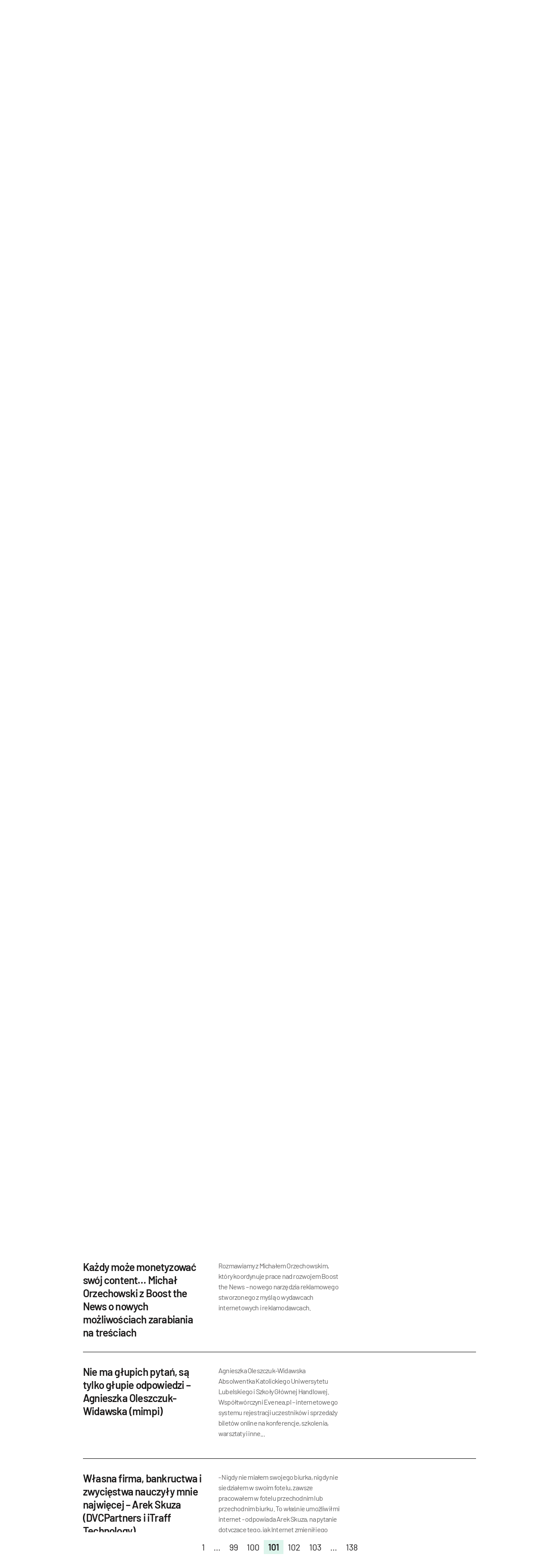

--- FILE ---
content_type: text/html; charset=UTF-8
request_url: https://mamstartup.pl/kategoria/wywiad/page/101/
body_size: 14011
content:

    <!doctype html>

<!--[if lt IE 9]><html class="no-js no-svg ie lt-ie9 lt-ie8 lt-ie7" lang="pl-PL"> <![endif]-->
<!--[if IE 9]><html class="no-js no-svg ie ie9 lt-ie9 lt-ie8" lang="pl-PL"> <![endif]-->
<!--[if gt IE 9]><!-->

<html class="no-js no-svg" lang="pl-PL"> <!--<![endif]-->
<head>
    <meta charset="UTF-8"/>
    <title>Wywiad  -  startupy, biznes, przedsiębiorczość, martketing | Mamstartup</title>
    <meta name="description" content="Wywiady &#8211; startupy, biznes, przedsiębiorczość, marketing | MamStartup.pl">
    <meta name="robots" content="index, follow, max-image-preview:large, max-snippet:-1, max-video-preview:-1"/>
    <link rel="canonical" href="https://mamstartup.pl/kategoria/wywiad/page/101/">
    <meta property="og:title" content="Kategoria: Wywiad">
    <meta property="og:description" content="Wywiady &#8211; startupy, biznes, przedsiębiorczość, marketing | MamStartup.pl">
    <meta property="og:url" content="https://mamstartup.pl/kategoria/wywiad/page/101/">
    <meta property="og:site_name" content="MamStartup">
    <meta property="og:image:url" content="https://mamstartup.pl/wp-content/themes/mamstartup/static/images/fb-logo.jpg">
    <meta property="article:published_time" content="2026-01-26T17:53:39+01:00">
    <meta property="article:modified_time" content="2026-01-26T17:53:39+01:00">
    <meta name="publish_date" property="og:publish_date" content="2026-01-26T17:53:39+01:00">
    <meta name="twitter:card" content="summary">
    <meta name="twitter:site" content="https://twitter.com/mamstartup">
    <meta property="twitter:title" content="MamStartup">
    <meta property="twitter:description" content="Wywiady &#8211; startupy, biznes, przedsiębiorczość, marketing | MamStartup.pl">
    <meta property="twitter:image" content="https://mamstartup.pl/wp-content/themes/mamstartup/resources/images/favicon/ms-icon-512-512.png">
        <link rel="alternate" type="application/rss+xml" title="MamStartup &raquo; Kanał z wpisami" href="https://mamstartup.pl/feed/" />
    <meta http-equiv="Content-Type" content="text/html; charset=UTF-8"/>
    <meta http-equiv="X-UA-Compatible" content="IE=edge">
    <meta name="viewport" content="width=device-width, initial-scale=1">
    <meta name="theme-color" content="#ffffff">
    <link rel="manifest" href="https://mamstartup.pl/wp-content/themes/mamstartup/manifest.json">
    <link rel="icon" href="/favicon.ico" sizes="any">
    <link rel="icon" type="image/png" sizes="192x192"
          href="https://mamstartup.pl/wp-content/themes/mamstartup/static/images/favicon/android-icon-192x192.png">
    <style>
        @font-face {
            font-family: 'Barlow';
            src: local('Barlow Bold'), local('Barlow-Bold'),
            url('https://mamstartup.pl/wp-content/themes/mamstartup/resources/fonts/Barlow-Bold.woff2') format('woff2'),
            url('https://mamstartup.pl/wp-content/themes/mamstartup/resources/fonts/Barlow-Bold.woff') format('woff'),
            url('https://mamstartup.pl/wp-content/themes/mamstartup/resources/fonts/Barlow-Bold.ttf') format('truetype');
            font-weight: bold;
            font-style: normal;
            font-display: block;
        }

        @font-face {
            font-family: 'Barlow';
            src: local('Barlow Light'), local('Barlow-Light'),
            url('https://mamstartup.pl/wp-content/themes/mamstartup/resources/fonts/Barlow-Light.woff2') format('woff2'),
            url('https://mamstartup.pl/wp-content/themes/mamstartup/resources/fonts/Barlow-Light.woff') format('woff'),
            url('https://mamstartup.pl/wp-content/themes/mamstartup/resources/fonts/Barlow-Light.ttf') format('truetype');
            font-weight: 300;
            font-style: normal;
            font-display: block;
        }

        @font-face {
            font-family: 'Barlow';
            src: local('Barlow ExtraLight'), local('Barlow-ExtraLight'),
            url('https://mamstartup.pl/wp-content/themes/mamstartup/resources/fonts/Barlow-ExtraLight.woff2') format('woff2'),
            url('https://mamstartup.pl/wp-content/themes/mamstartup/resources/fonts/Barlow-ExtraLight.woff') format('woff'),
            url('https://mamstartup.pl/wp-content/themes/mamstartup/resources/fonts/Barlow-ExtraLight.ttf') format('truetype');
            font-weight: 200;
            font-style: normal;
            font-display: block;
        }

        @font-face {
            font-family: 'Barlow';
            src: local('Barlow Black'), local('Barlow-Black'),
            url('https://mamstartup.pl/wp-content/themes/mamstartup/resources/fonts/Barlow-Black.woff2') format('woff2'),
            url('https://mamstartup.pl/wp-content/themes/mamstartup/resources/fonts/Barlow-Black.woff') format('woff'),
            url('https://mamstartup.pl/wp-content/themes/mamstartup/resources/fonts/Barlow-Black.ttf') format('truetype');
            font-weight: 900;
            font-style: normal;
            font-display: block;
        }

        @font-face {
            font-family: 'Barlow';
            src: local('Barlow ExtraBold'), local('Barlow-ExtraBold'),
            url('https://mamstartup.pl/wp-content/themes/mamstartup/resources/fonts/Barlow-ExtraBold.woff2') format('woff2'),
            url('https://mamstartup.pl/wp-content/themes/mamstartup/resources/fonts/Barlow-ExtraBold.woff') format('woff'),
            url('https://mamstartup.pl/wp-content/themes/mamstartup/resources/fonts/Barlow-ExtraBold.ttf') format('truetype');
            font-weight: bold;
            font-style: normal;
            font-display: block;
        }

        @font-face {
            font-family: 'Barlow';
            src: local('Barlow Thin'), local('Barlow-Thin'),
            url('https://mamstartup.pl/wp-content/themes/mamstartup/resources/fonts/Barlow-Thin.woff2') format('woff2'),
            url('https://mamstartup.pl/wp-content/themes/mamstartup/resources/fonts/Barlow-Thin.woff') format('woff'),
            url('https://mamstartup.pl/wp-content/themes/mamstartup/resources/fonts/Barlow-Thin.ttf') format('truetype');
            font-weight: 100;
            font-style: normal;
            font-display: block;
        }

        @font-face {
            font-family: 'Barlow';
            src: local('Barlow SemiBold'), local('Barlow-SemiBold'),
            url('https://mamstartup.pl/wp-content/themes/mamstartup/resources/fonts/Barlow-SemiBold.woff2') format('woff2'),
            url('https://mamstartup.pl/wp-content/themes/mamstartup/resources/fonts/Barlow-SemiBold.woff') format('woff'),
            url('https://mamstartup.pl/wp-content/themes/mamstartup/resources/fonts/Barlow-SemiBold.ttf') format('truetype');
            font-weight: 600;
            font-style: normal;
            font-display: block;
        }

        @font-face {
            font-family: 'Barlow';
            src: local('Barlow Medium'), local('Barlow-Medium'),
            url('https://mamstartup.pl/wp-content/themes/mamstartup/resources/fonts/Barlow-Medium.woff2') format('woff2'),
            url('https://mamstartup.pl/wp-content/themes/mamstartup/resources/fonts/Barlow-Medium.woff') format('woff'),
            url('https://mamstartup.pl/wp-content/themes/mamstartup/resources/fonts/Barlow-Medium.ttf') format('truetype');
            font-weight: 500;
            font-style: normal;
            font-display: block;
        }

        @font-face {
            font-family: 'Barlow';
            src: local('Barlow Regular'), local('Barlow-Regular'),
            url('https://mamstartup.pl/wp-content/themes/mamstartup/resources/fonts/Barlow-Regular.woff2') format('woff2'),
            url('https://mamstartup.pl/wp-content/themes/mamstartup/resources/fonts/Barlow-Regular.woff') format('woff'),
            url('https://mamstartup.pl/wp-content/themes/mamstartup/resources/fonts/Barlow-Regular.ttf') format('truetype');
            font-weight: normal;
            font-style: normal;
            font-display: block;
        }
    </style>
    <link rel="preload" href="https://mamstartup.pl/wp-content/themes/mamstartup/resources/fonts/Barlow-Bold.woff2" crossorigin="anonymous" as="font"
          type="font/woff2">
    <link rel="preload" href="https://mamstartup.pl/wp-content/themes/mamstartup/resources/fonts/Barlow-SemiBold.woff2" crossorigin="anonymous" as="font"
          type="font/woff2">
    <link rel="preload" href="https://mamstartup.pl/wp-content/themes/mamstartup/resources/fonts/Barlow-Medium.woff2" crossorigin="anonymous" as="font"
          type="font/woff2">
    <link rel="preload" href="https://mamstartup.pl/wp-content/themes/mamstartup/resources/fonts/Barlow-Regular.woff2" crossorigin="anonymous" as="font"
          type="font/woff2">
    <link rel="pingback" href="https://mamstartup.pl/xmlrpc.php"/>
    <link rel="profile" href="https://gmpg.org/xfn/11">

    <!-- Google Publisher Tag (GPT) -->
    <script async src="https://securepubads.g.doubleclick.net/tag/js/gpt.js"></script>

    <!-- Google Tag Manager -->
    <script type="text/javascript">(function (w, d, s, l, i) {
            w[l] = w[l] || [];
            w[l].push({
                'gtm.start':
                    new Date().getTime(), event: 'gtm.js'
            });
            var f = d.getElementsByTagName(s)[0],
                j = d.createElement(s), dl = l != 'dataLayer' ? '&l=' + l : '';
            j.async = true;
            j.src =
                'https://www.googletagmanager.com/gtm.js?id=' + i + dl;
            f.parentNode.insertBefore(j, f);
        })(window, document, 'script', 'dataLayer', 'GTM-PRL9R2M');
    </script>
    <!-- End Google Tag Manager -->

    
	<style>img:is([sizes="auto" i], [sizes^="auto," i]) { contain-intrinsic-size: 3000px 1500px }</style>
	<link rel='dns-prefetch' href='//static.addtoany.com' />
<link href='https://fonts.gstatic.com' crossorigin rel='preconnect' />
<link rel='preconnect' href='https://static.addtoany.com' />
<link rel='prefetch' href='https://static.addtoany.com/menu/page.js' />
<link rel='prerender' href='https://static.addtoany.com/menu/page.js' />
<style id='wp-emoji-styles-inline-css' type='text/css'>

	img.wp-smiley, img.emoji {
		display: inline !important;
		border: none !important;
		box-shadow: none !important;
		height: 1em !important;
		width: 1em !important;
		margin: 0 0.07em !important;
		vertical-align: -0.1em !important;
		background: none !important;
		padding: 0 !important;
	}
</style>
<link rel='preload' as='style' id='wp-block-library-css' href='https://mamstartup.pl/wp-includes/css/dist/block-library/style.min.css?ver=6.8.3' type='text/css' media='all' />
<style id='classic-theme-styles-inline-css' type='text/css'>
/*! This file is auto-generated */
.wp-block-button__link{color:#fff;background-color:#32373c;border-radius:9999px;box-shadow:none;text-decoration:none;padding:calc(.667em + 2px) calc(1.333em + 2px);font-size:1.125em}.wp-block-file__button{background:#32373c;color:#fff;text-decoration:none}
</style>
<style id='global-styles-inline-css' type='text/css'>
:root{--wp--preset--aspect-ratio--square: 1;--wp--preset--aspect-ratio--4-3: 4/3;--wp--preset--aspect-ratio--3-4: 3/4;--wp--preset--aspect-ratio--3-2: 3/2;--wp--preset--aspect-ratio--2-3: 2/3;--wp--preset--aspect-ratio--16-9: 16/9;--wp--preset--aspect-ratio--9-16: 9/16;--wp--preset--color--black: #000000;--wp--preset--color--cyan-bluish-gray: #abb8c3;--wp--preset--color--white: #ffffff;--wp--preset--color--pale-pink: #f78da7;--wp--preset--color--vivid-red: #cf2e2e;--wp--preset--color--luminous-vivid-orange: #ff6900;--wp--preset--color--luminous-vivid-amber: #fcb900;--wp--preset--color--light-green-cyan: #7bdcb5;--wp--preset--color--vivid-green-cyan: #00d084;--wp--preset--color--pale-cyan-blue: #8ed1fc;--wp--preset--color--vivid-cyan-blue: #0693e3;--wp--preset--color--vivid-purple: #9b51e0;--wp--preset--gradient--vivid-cyan-blue-to-vivid-purple: linear-gradient(135deg,rgba(6,147,227,1) 0%,rgb(155,81,224) 100%);--wp--preset--gradient--light-green-cyan-to-vivid-green-cyan: linear-gradient(135deg,rgb(122,220,180) 0%,rgb(0,208,130) 100%);--wp--preset--gradient--luminous-vivid-amber-to-luminous-vivid-orange: linear-gradient(135deg,rgba(252,185,0,1) 0%,rgba(255,105,0,1) 100%);--wp--preset--gradient--luminous-vivid-orange-to-vivid-red: linear-gradient(135deg,rgba(255,105,0,1) 0%,rgb(207,46,46) 100%);--wp--preset--gradient--very-light-gray-to-cyan-bluish-gray: linear-gradient(135deg,rgb(238,238,238) 0%,rgb(169,184,195) 100%);--wp--preset--gradient--cool-to-warm-spectrum: linear-gradient(135deg,rgb(74,234,220) 0%,rgb(151,120,209) 20%,rgb(207,42,186) 40%,rgb(238,44,130) 60%,rgb(251,105,98) 80%,rgb(254,248,76) 100%);--wp--preset--gradient--blush-light-purple: linear-gradient(135deg,rgb(255,206,236) 0%,rgb(152,150,240) 100%);--wp--preset--gradient--blush-bordeaux: linear-gradient(135deg,rgb(254,205,165) 0%,rgb(254,45,45) 50%,rgb(107,0,62) 100%);--wp--preset--gradient--luminous-dusk: linear-gradient(135deg,rgb(255,203,112) 0%,rgb(199,81,192) 50%,rgb(65,88,208) 100%);--wp--preset--gradient--pale-ocean: linear-gradient(135deg,rgb(255,245,203) 0%,rgb(182,227,212) 50%,rgb(51,167,181) 100%);--wp--preset--gradient--electric-grass: linear-gradient(135deg,rgb(202,248,128) 0%,rgb(113,206,126) 100%);--wp--preset--gradient--midnight: linear-gradient(135deg,rgb(2,3,129) 0%,rgb(40,116,252) 100%);--wp--preset--font-size--small: 13px;--wp--preset--font-size--medium: 20px;--wp--preset--font-size--large: 36px;--wp--preset--font-size--x-large: 42px;--wp--preset--spacing--20: 0.44rem;--wp--preset--spacing--30: 0.67rem;--wp--preset--spacing--40: 1rem;--wp--preset--spacing--50: 1.5rem;--wp--preset--spacing--60: 2.25rem;--wp--preset--spacing--70: 3.38rem;--wp--preset--spacing--80: 5.06rem;--wp--preset--shadow--natural: 6px 6px 9px rgba(0, 0, 0, 0.2);--wp--preset--shadow--deep: 12px 12px 50px rgba(0, 0, 0, 0.4);--wp--preset--shadow--sharp: 6px 6px 0px rgba(0, 0, 0, 0.2);--wp--preset--shadow--outlined: 6px 6px 0px -3px rgba(255, 255, 255, 1), 6px 6px rgba(0, 0, 0, 1);--wp--preset--shadow--crisp: 6px 6px 0px rgba(0, 0, 0, 1);}:where(.is-layout-flex){gap: 0.5em;}:where(.is-layout-grid){gap: 0.5em;}body .is-layout-flex{display: flex;}.is-layout-flex{flex-wrap: wrap;align-items: center;}.is-layout-flex > :is(*, div){margin: 0;}body .is-layout-grid{display: grid;}.is-layout-grid > :is(*, div){margin: 0;}:where(.wp-block-columns.is-layout-flex){gap: 2em;}:where(.wp-block-columns.is-layout-grid){gap: 2em;}:where(.wp-block-post-template.is-layout-flex){gap: 1.25em;}:where(.wp-block-post-template.is-layout-grid){gap: 1.25em;}.has-black-color{color: var(--wp--preset--color--black) !important;}.has-cyan-bluish-gray-color{color: var(--wp--preset--color--cyan-bluish-gray) !important;}.has-white-color{color: var(--wp--preset--color--white) !important;}.has-pale-pink-color{color: var(--wp--preset--color--pale-pink) !important;}.has-vivid-red-color{color: var(--wp--preset--color--vivid-red) !important;}.has-luminous-vivid-orange-color{color: var(--wp--preset--color--luminous-vivid-orange) !important;}.has-luminous-vivid-amber-color{color: var(--wp--preset--color--luminous-vivid-amber) !important;}.has-light-green-cyan-color{color: var(--wp--preset--color--light-green-cyan) !important;}.has-vivid-green-cyan-color{color: var(--wp--preset--color--vivid-green-cyan) !important;}.has-pale-cyan-blue-color{color: var(--wp--preset--color--pale-cyan-blue) !important;}.has-vivid-cyan-blue-color{color: var(--wp--preset--color--vivid-cyan-blue) !important;}.has-vivid-purple-color{color: var(--wp--preset--color--vivid-purple) !important;}.has-black-background-color{background-color: var(--wp--preset--color--black) !important;}.has-cyan-bluish-gray-background-color{background-color: var(--wp--preset--color--cyan-bluish-gray) !important;}.has-white-background-color{background-color: var(--wp--preset--color--white) !important;}.has-pale-pink-background-color{background-color: var(--wp--preset--color--pale-pink) !important;}.has-vivid-red-background-color{background-color: var(--wp--preset--color--vivid-red) !important;}.has-luminous-vivid-orange-background-color{background-color: var(--wp--preset--color--luminous-vivid-orange) !important;}.has-luminous-vivid-amber-background-color{background-color: var(--wp--preset--color--luminous-vivid-amber) !important;}.has-light-green-cyan-background-color{background-color: var(--wp--preset--color--light-green-cyan) !important;}.has-vivid-green-cyan-background-color{background-color: var(--wp--preset--color--vivid-green-cyan) !important;}.has-pale-cyan-blue-background-color{background-color: var(--wp--preset--color--pale-cyan-blue) !important;}.has-vivid-cyan-blue-background-color{background-color: var(--wp--preset--color--vivid-cyan-blue) !important;}.has-vivid-purple-background-color{background-color: var(--wp--preset--color--vivid-purple) !important;}.has-black-border-color{border-color: var(--wp--preset--color--black) !important;}.has-cyan-bluish-gray-border-color{border-color: var(--wp--preset--color--cyan-bluish-gray) !important;}.has-white-border-color{border-color: var(--wp--preset--color--white) !important;}.has-pale-pink-border-color{border-color: var(--wp--preset--color--pale-pink) !important;}.has-vivid-red-border-color{border-color: var(--wp--preset--color--vivid-red) !important;}.has-luminous-vivid-orange-border-color{border-color: var(--wp--preset--color--luminous-vivid-orange) !important;}.has-luminous-vivid-amber-border-color{border-color: var(--wp--preset--color--luminous-vivid-amber) !important;}.has-light-green-cyan-border-color{border-color: var(--wp--preset--color--light-green-cyan) !important;}.has-vivid-green-cyan-border-color{border-color: var(--wp--preset--color--vivid-green-cyan) !important;}.has-pale-cyan-blue-border-color{border-color: var(--wp--preset--color--pale-cyan-blue) !important;}.has-vivid-cyan-blue-border-color{border-color: var(--wp--preset--color--vivid-cyan-blue) !important;}.has-vivid-purple-border-color{border-color: var(--wp--preset--color--vivid-purple) !important;}.has-vivid-cyan-blue-to-vivid-purple-gradient-background{background: var(--wp--preset--gradient--vivid-cyan-blue-to-vivid-purple) !important;}.has-light-green-cyan-to-vivid-green-cyan-gradient-background{background: var(--wp--preset--gradient--light-green-cyan-to-vivid-green-cyan) !important;}.has-luminous-vivid-amber-to-luminous-vivid-orange-gradient-background{background: var(--wp--preset--gradient--luminous-vivid-amber-to-luminous-vivid-orange) !important;}.has-luminous-vivid-orange-to-vivid-red-gradient-background{background: var(--wp--preset--gradient--luminous-vivid-orange-to-vivid-red) !important;}.has-very-light-gray-to-cyan-bluish-gray-gradient-background{background: var(--wp--preset--gradient--very-light-gray-to-cyan-bluish-gray) !important;}.has-cool-to-warm-spectrum-gradient-background{background: var(--wp--preset--gradient--cool-to-warm-spectrum) !important;}.has-blush-light-purple-gradient-background{background: var(--wp--preset--gradient--blush-light-purple) !important;}.has-blush-bordeaux-gradient-background{background: var(--wp--preset--gradient--blush-bordeaux) !important;}.has-luminous-dusk-gradient-background{background: var(--wp--preset--gradient--luminous-dusk) !important;}.has-pale-ocean-gradient-background{background: var(--wp--preset--gradient--pale-ocean) !important;}.has-electric-grass-gradient-background{background: var(--wp--preset--gradient--electric-grass) !important;}.has-midnight-gradient-background{background: var(--wp--preset--gradient--midnight) !important;}.has-small-font-size{font-size: var(--wp--preset--font-size--small) !important;}.has-medium-font-size{font-size: var(--wp--preset--font-size--medium) !important;}.has-large-font-size{font-size: var(--wp--preset--font-size--large) !important;}.has-x-large-font-size{font-size: var(--wp--preset--font-size--x-large) !important;}
:where(.wp-block-post-template.is-layout-flex){gap: 1.25em;}:where(.wp-block-post-template.is-layout-grid){gap: 1.25em;}
:where(.wp-block-columns.is-layout-flex){gap: 2em;}:where(.wp-block-columns.is-layout-grid){gap: 2em;}
:root :where(.wp-block-pullquote){font-size: 1.5em;line-height: 1.6;}
</style>
<link rel='preload' as='style' id='addtoany-css' href='https://mamstartup.pl/wp-content/plugins/add-to-any/addtoany.min.css?ver=1.16' type='text/css' media='all' />
<link rel='preload' as='style' id='app-style-css' href='https://mamstartup.pl/wp-content/themes/mamstartup/static/front/main.css?ver=1769446419' type='text/css' media='all' />
<link rel='stylesheet' id='app-style1-css' href='https://mamstartup.pl/wp-content/themes/mamstartup/static/front/main.css?ver=1769446419' type='text/css' media='all' />
<script type="text/javascript" id="addtoany-core-js-before">
/* <![CDATA[ */
window.a2a_config=window.a2a_config||{};a2a_config.callbacks=[];a2a_config.overlays=[];a2a_config.templates={};a2a_localize = {
	Share: "Share",
	Save: "Save",
	Subscribe: "Subscribe",
	Email: "Email",
	Bookmark: "Bookmark",
	ShowAll: "Show all",
	ShowLess: "Show less",
	FindServices: "Find service(s)",
	FindAnyServiceToAddTo: "Instantly find any service to add to",
	PoweredBy: "Powered by",
	ShareViaEmail: "Share via email",
	SubscribeViaEmail: "Subscribe via email",
	BookmarkInYourBrowser: "Bookmark in your browser",
	BookmarkInstructions: "Press Ctrl+D or \u2318+D to bookmark this page",
	AddToYourFavorites: "Add to your favorites",
	SendFromWebOrProgram: "Send from any email address or email program",
	EmailProgram: "Email program",
	More: "More&#8230;",
	ThanksForSharing: "Thanks for sharing!",
	ThanksForFollowing: "Thanks for following!"
};
/* ]]> */
</script>
<script type="text/javascript" defer src="https://static.addtoany.com/menu/page.js" id="addtoany-core-js"></script>
<script type="text/javascript" defer src="https://mamstartup.pl/wp-includes/js/jquery/jquery.min.js?ver=3.7.1" id="jquery-core-js"></script>
<script type="text/javascript" defer src="https://mamstartup.pl/wp-includes/js/jquery/jquery-migrate.min.js?ver=3.4.1" id="jquery-migrate-js"></script>
<script type="text/javascript" defer defer src="https://mamstartup.pl/wp-content/plugins/add-to-any/addtoany.min.js?ver=1.1" id="addtoany-jquery-js"></script>
<link rel="https://api.w.org/" href="https://mamstartup.pl/wp-json/" /><link rel="alternate" title="JSON" type="application/json" href="https://mamstartup.pl/wp-json/wp/v2/categories/97" /><link rel="EditURI" type="application/rsd+xml" title="RSD" href="https://mamstartup.pl/xmlrpc.php?rsd" />
<meta name="generator" content="WordPress 6.8.3" />
      <link rel="prev" href="https://mamstartup.pl/kategoria/wywiad/page/100/">
          <link rel="next" href="https://mamstartup.pl/kategoria/wywiad/page/102/">
    		<style type="text/css" id="wp-custom-css">
			b, strong{
	font-weight:600;
}		</style>
		            </head>

<body class="archive paged category category-wywiad category-97 paged-101 category-paged-101 wp-theme-mamstartup" data-template="base.twig">
<!-- Google Tag Manager (noscript) -->
<noscript>
    <iframe src="https://www.googletagmanager.com/ns.html?id=GTM-PRL9R2M"
            height="0" width="0" style="display:none;visibility:hidden"></iframe>
</noscript>
<!-- End Google Tag Manager (noscript) -->
<header class="header">
            <div class="wrapper">
            <div class="navbar" id="navbar" style="background-color: ">
                <div class="container-xl">
                    <div class="navbar-additional row">
                        <div class="col-8">
                            <p class="navbar-additional__title">Antygrupa</p>
                        </div>
                        <div class="col-4 navbar-additional__newsletter-col">
                            <a href="/newsletter/"
                               style="position: relative;color: #dcf4eb;text-decoration: none;font-size: 0.875rem;font-weight: 600;letter-spacing: -0.05rem;line-height: 1.5rem;"
                               class="newsletter">Zapisz się do newslettera</a>
                        </div>
                    </div>
                    <div class="row">
                        <div class="navbar-content col-12">
                            <a aria-label="mamstartup" class="navbar-brand d-flex align-items-center"
                               href="https://mamstartup.pl">
                                                                <div class="">
                                                                            <img class="navbar-brand__image"
                                             src="https://mamstartup.pl/wp-content/uploads/2021/06/mamstartup-logo-2.svg"
                                             alt="" width="212" height="24">
                                                                    </div>
                            </a>
                            <div id="hamburger" class="hamburger navbar-toggle" type="button"
                                 aria-label="Toggle navigation">
                                <span class="line"></span>
                                <span class="line"></span>
                                <span class="line"></span>
                            </div>
                            <nav class="navbar-nav" role="navigation">
                                <div class="navbar-searcher searcher">
                                    <a id="searchPosts" class="searcher__button d-inline-block">
                                        <svg class="" xmlns="http://www.w3.org/2000/svg" width="16" height="16">
    <path fill-rule="evenodd"
          d="M2 6c0-2.206 1.794-4 4-4s4 1.794 4 4-1.794 4-4 4-4-1.794-4-4m13.707 8.293l-4.822-4.822A5.961 5.961 0 0 0 12 6c0-3.309-2.691-6-6-6S0 2.691 0 6s2.691 6 6 6c1.294 0 2.49-.416 3.471-1.115l4.822 4.822a.997.997 0 0 0 1.414 0 .999.999 0 0 0 0-1.414"></path>
</svg>                                    </a>
                                    <input id="search" class="searcher__input" type="text"
                                           placeholder="Wpisz szukaną frazę ...">
                                    <label hidden for="search">Wpisz szukaną frazę ...</label>
                                </div>
                                    <ul class="nav-list">
                    <li class="nav-list__item  menu-item menu-item-type-taxonomy menu-item-object-category menu-item-86965">
                <a class="nav-list__link" target="" href="https://mamstartup.pl/kategoria/news/">Newsy</a>
                            </li>
                    <li class="nav-list__item  menu-item menu-item-type-taxonomy menu-item-object-category current-menu-item menu-item-86967">
                <a class="nav-list__link" target="" href="https://mamstartup.pl/kategoria/wywiad/">Wywiady</a>
                            </li>
                    <li class="nav-list__item  menu-item menu-item-type-taxonomy menu-item-object-category menu-item-86968">
                <a class="nav-list__link" target="" href="https://mamstartup.pl/kategoria/poradnik-startupowca/">Poradnik startupowca</a>
                            </li>
                    <li class="nav-list__item  menu-item menu-item-type-taxonomy menu-item-object-category menu-item-86970">
                <a class="nav-list__link" target="" href="https://mamstartup.pl/kategoria/podcast/">Podcasty</a>
                            </li>
            </ul>
                                <div class="navbar-socials navbar-socials--mobile">
                                        <div class="social-links">
                    <a aria-label="facebook" target="_blank" rel="noreferrer" class="social-links__item" href="https://www.facebook.com/mamstartup">
                <svg class="social-ico" xmlns="http://www.w3.org/2000/svg" width="36" height="36" viewBox="0 0 36 36">
    <defs>
        <clipPath id="6xkga">
            <path fill="#fff" d="M18 36c9.941 0 18-8.059 18-18S27.941 0 18 0 0 8.059 0 18s8.059 18 18 18z"/>
        </clipPath>
    </defs>
    <g>
        <g>
            <g opacity=".2">
                <path class="border-shape" fill="none" stroke="#fff" stroke-miterlimit="20" stroke-width="2"
                      d="M18 36c9.941 0 18-8.059 18-18S27.941 0 18 0 0 8.059 0 18s8.059 18 18 18z"
                      clip-path="url(&quot;#6xkga&quot;)"/>
            </g>
            <g>
                <g>
                    <path class="main-shape" fill="#fff"
                          d="M19.612 10c-1.41 0-3.98.638-3.612 3-.361.604-.368 1.338 0 2-.368.164-2 .164-2 .164v2.794L16 18v8h3.775v-8.095h2.04L22 15.157h-2.279s.005-1.223 0-1.578c0-.87.841-.82.892-.82.4 0 1.178.002 1.378 0V10z"/>
                </g>
            </g>
        </g>
    </g>
</svg>            </a>
                            <a aria-label="twitter" target="_blank" rel="noreferrer" class="social-links__item" href="https://twitter.com/mamstartup">
                <svg class="social-ico" xmlns="http://www.w3.org/2000/svg" width="36" height="36" viewBox="0 0 36 36">
    <defs>
        <clipPath id="if2qa">
            <path fill="#fff" d="M18 36c9.941 0 18-8.059 18-18S27.941 0 18 0 0 8.059 0 18s8.059 18 18 18z"/>
        </clipPath>
    </defs>
    <g>
        <g>
            <g opacity=".2">
                <path class="border-shape" fill="none" stroke="#fff" stroke-miterlimit="20" stroke-width="2"
                      d="M18 36c9.941 0 18-8.059 18-18S27.941 0 18 0 0 8.059 0 18s8.059 18 18 18z"
                      clip-path="url(&quot;#if2qa&quot;)"/>
            </g>
            <g>
                <g>
                    <path class="main-shape" fill="#fff"
                          d="M26 13.538a6.554 6.554 0 0 1-1.885.517 3.292 3.292 0 0 0 1.443-1.815 6.557 6.557 0 0 1-2.085.796 3.282 3.282 0 0 0-5.593 2.994 9.32 9.32 0 0 1-6.765-3.429 3.28 3.28 0 0 0 1.016 4.382 3.267 3.267 0 0 1-1.487-.41v.041a3.284 3.284 0 0 0 2.632 3.218 3.265 3.265 0 0 1-1.482.058 3.286 3.286 0 0 0 3.066 2.279A6.585 6.585 0 0 1 10 23.528a9.289 9.289 0 0 0 5.031 1.475c6.037 0 9.34-5.001 9.34-9.339 0-.142-.004-.283-.01-.424A6.688 6.688 0 0 0 26 13.538"/>
                </g>
            </g>
        </g>
    </g>
</svg>            </a>
                            <a aria-label="linkedin" target="_blank" rel="noreferrer" class="social-links__item" href="https://www.linkedin.com/company/mamstartup/">
                <svg class="social-ico" xmlns="http://www.w3.org/2000/svg" width="36" height="36" viewBox="0 0 36 36">
    <defs>
        <clipPath id="hsgoa">
            <path fill="#fff" d="M18 36c9.941 0 18-8.059 18-18S27.941 0 18 0 0 8.059 0 18s8.059 18 18 18z"/>
        </clipPath>
    </defs>
    <g>
        <g>
            <g opacity=".2">
                <path class="border-shape" fill="none" stroke="#fff" stroke-miterlimit="20" stroke-width="2"
                      d="M18 36c9.941 0 18-8.059 18-18S27.941 0 18 0 0 8.059 0 18s8.059 18 18 18z"
                      clip-path="url(&quot;#hsgoa&quot;)"/>
            </g>
            <g>
                <g>
                    <path class="main-shape" fill="#fff"
                          d="M26 25h-3.494v-5.227c0-1.313-.506-2.209-1.77-2.209-.966 0-1.54.604-1.793 1.188-.092.208-.115.5-.115.791V25h-3.495s.047-8.854 0-9.77h3.495v1.384c.463-.666 1.294-1.614 3.15-1.614C24.276 15 26 16.397 26 19.398zM10 15h3.2v10H10zm1.572-1C10.618 14 10 13.333 10 12.5c0-.852.636-1.5 1.61-1.5.972 0 1.572.648 1.59 1.5 0 .833-.618 1.5-1.61 1.5z"/>
                </g>
            </g>
        </g>
    </g>
</svg>            </a>
            </div>
                                </div>
                            </nav><!-- #nav -->
                            <div class="navbar-socials navbar-socials--desktop">
                                    <div class="social-links">
                    <a aria-label="facebook" target="_blank" rel="noreferrer" class="social-links__item" href="https://www.facebook.com/mamstartup">
                <svg class="social-ico" xmlns="http://www.w3.org/2000/svg" width="36" height="36" viewBox="0 0 36 36">
    <defs>
        <clipPath id="6xkga">
            <path fill="#fff" d="M18 36c9.941 0 18-8.059 18-18S27.941 0 18 0 0 8.059 0 18s8.059 18 18 18z"/>
        </clipPath>
    </defs>
    <g>
        <g>
            <g opacity=".2">
                <path class="border-shape" fill="none" stroke="#fff" stroke-miterlimit="20" stroke-width="2"
                      d="M18 36c9.941 0 18-8.059 18-18S27.941 0 18 0 0 8.059 0 18s8.059 18 18 18z"
                      clip-path="url(&quot;#6xkga&quot;)"/>
            </g>
            <g>
                <g>
                    <path class="main-shape" fill="#fff"
                          d="M19.612 10c-1.41 0-3.98.638-3.612 3-.361.604-.368 1.338 0 2-.368.164-2 .164-2 .164v2.794L16 18v8h3.775v-8.095h2.04L22 15.157h-2.279s.005-1.223 0-1.578c0-.87.841-.82.892-.82.4 0 1.178.002 1.378 0V10z"/>
                </g>
            </g>
        </g>
    </g>
</svg>            </a>
                            <a aria-label="twitter" target="_blank" rel="noreferrer" class="social-links__item" href="https://twitter.com/mamstartup">
                <svg class="social-ico" xmlns="http://www.w3.org/2000/svg" width="36" height="36" viewBox="0 0 36 36">
    <defs>
        <clipPath id="if2qa">
            <path fill="#fff" d="M18 36c9.941 0 18-8.059 18-18S27.941 0 18 0 0 8.059 0 18s8.059 18 18 18z"/>
        </clipPath>
    </defs>
    <g>
        <g>
            <g opacity=".2">
                <path class="border-shape" fill="none" stroke="#fff" stroke-miterlimit="20" stroke-width="2"
                      d="M18 36c9.941 0 18-8.059 18-18S27.941 0 18 0 0 8.059 0 18s8.059 18 18 18z"
                      clip-path="url(&quot;#if2qa&quot;)"/>
            </g>
            <g>
                <g>
                    <path class="main-shape" fill="#fff"
                          d="M26 13.538a6.554 6.554 0 0 1-1.885.517 3.292 3.292 0 0 0 1.443-1.815 6.557 6.557 0 0 1-2.085.796 3.282 3.282 0 0 0-5.593 2.994 9.32 9.32 0 0 1-6.765-3.429 3.28 3.28 0 0 0 1.016 4.382 3.267 3.267 0 0 1-1.487-.41v.041a3.284 3.284 0 0 0 2.632 3.218 3.265 3.265 0 0 1-1.482.058 3.286 3.286 0 0 0 3.066 2.279A6.585 6.585 0 0 1 10 23.528a9.289 9.289 0 0 0 5.031 1.475c6.037 0 9.34-5.001 9.34-9.339 0-.142-.004-.283-.01-.424A6.688 6.688 0 0 0 26 13.538"/>
                </g>
            </g>
        </g>
    </g>
</svg>            </a>
                            <a aria-label="linkedin" target="_blank" rel="noreferrer" class="social-links__item" href="https://www.linkedin.com/company/mamstartup/">
                <svg class="social-ico" xmlns="http://www.w3.org/2000/svg" width="36" height="36" viewBox="0 0 36 36">
    <defs>
        <clipPath id="hsgoa">
            <path fill="#fff" d="M18 36c9.941 0 18-8.059 18-18S27.941 0 18 0 0 8.059 0 18s8.059 18 18 18z"/>
        </clipPath>
    </defs>
    <g>
        <g>
            <g opacity=".2">
                <path class="border-shape" fill="none" stroke="#fff" stroke-miterlimit="20" stroke-width="2"
                      d="M18 36c9.941 0 18-8.059 18-18S27.941 0 18 0 0 8.059 0 18s8.059 18 18 18z"
                      clip-path="url(&quot;#hsgoa&quot;)"/>
            </g>
            <g>
                <g>
                    <path class="main-shape" fill="#fff"
                          d="M26 25h-3.494v-5.227c0-1.313-.506-2.209-1.77-2.209-.966 0-1.54.604-1.793 1.188-.092.208-.115.5-.115.791V25h-3.495s.047-8.854 0-9.77h3.495v1.384c.463-.666 1.294-1.614 3.15-1.614C24.276 15 26 16.397 26 19.398zM10 15h3.2v10H10zm1.572-1C10.618 14 10 13.333 10 12.5c0-.852.636-1.5 1.61-1.5.972 0 1.572.648 1.59 1.5 0 .833-.618 1.5-1.61 1.5z"/>
                </g>
            </g>
        </g>
    </g>
</svg>            </a>
            </div>
                            </div>
                        </div>
                    </div>
                </div>
            </div>
            <div class="sub-navbar-bg" style="background-color: ">
                <div class="container-xl">
                    <div class="sub-navbar row">
                        <div class="col-12 d-lg-flex justify-content-lg-between align-items-lg-center">
                                <ul class="nav-list">
                    <li class="nav-list__item  menu-item menu-item-type-post_type menu-item-object-commercial menu-item-66003">
                <a class="nav-list__link" target=""
                   href="https://mamstartup.pl/industry40/"><span>MS</span>/Industry 4.0</a>
                            </li>
                    <li class="nav-list__item  menu-item menu-item-type-custom menu-item-object-custom menu-item-113695">
                <a class="nav-list__link" target=""
                   href="https://mamstartup.pl/tag/akceleracja/">🚀 Akceleracja</a>
                            </li>
                    <li class="nav-list__item  menu-item menu-item-type-taxonomy menu-item-object-category menu-item-112928">
                <a class="nav-list__link" target=""
                   href="https://mamstartup.pl/kategoria/finansowanie/">Finansowanie</a>
                            </li>
                    <li class="nav-list__item  menu-item menu-item-type-custom menu-item-object-custom menu-item-48113">
                <a class="nav-list__link" target=""
                   href="https://mamstartup.pl/kontakt/">Kontakt</a>
                            </li>
                    <li class="nav-list__item  menu-item menu-item-type-custom menu-item-object-custom menu-item-48120">
                <a class="nav-list__link" target=""
                   href="https://mamstartup.pl/reklama/">Reklama</a>
                            </li>
            </ul>
                            <a id="searchPopup" class="desktop-searcher d-none d-lg-inline-block" href="#">
                                <svg class="searcher-ico--dark" xmlns="http://www.w3.org/2000/svg" width="16" height="16">
    <path fill-rule="evenodd"
          d="M2 6c0-2.206 1.794-4 4-4s4 1.794 4 4-1.794 4-4 4-4-1.794-4-4m13.707 8.293l-4.822-4.822A5.961 5.961 0 0 0 12 6c0-3.309-2.691-6-6-6S0 2.691 0 6s2.691 6 6 6c1.294 0 2.49-.416 3.471-1.115l4.822 4.822a.997.997 0 0 0 1.414 0 .999.999 0 0 0 0-1.414"></path>
</svg>                                <span class="desktop-searcher__text">Szukaj</span>
                            </a>
                        </div>
                    </div>
                </div>
            </div>
        </div>
    </header>
    <div class="container-xl">
    <div class="row my-4 py-2">
        <div class="col-12">
            <div id="crumbs" class="breadcrumbs"><a class="breadcrumbs__element" href="https://mamstartup.pl/">Strona główna</a> <span class="breadcrumb__delimiter">-</span> <span class="breadcrumbs__element breadcrumbs__element--current">Posty dla kategorii "Wywiad"</span></div>
        </div>
    </div>
</div><section id="content" role="main" class="content-wrapper">
    <div class="wrapper ">
            <div class="tag-archive default-paddings">
        <div class="container-xl">
            <div class="row page-header border-bottom--desktop">
                <div class="col-12">
                    <h1 class="page-header__title">#Wywiad</h1>
                </div>
            </div>


             <div class="scrolling-container posts-category">

                 <div id="partial-posts-init" class="partial-posts" data-page-url="https://mamstartup.pl/kategoria/wywiad/page/101/" data-page-nr="101">
                    <div class="row justify-content-center">
                        <div class="col-12 col-lg-10 col-lg-mw partial-posts__above-banners ">
                                                                                            <div class="row post-vertical post-status--publish border-bottom border-bottom--hide-on-last-el ">
        <div class="post-vertical__title-col col-7 col-xs-8 col-sm-9 col-lg-4">
            <div class="post-vertical__title">
                <a href="https://mamstartup.pl/kazdy-moze-monetyzowac-swoj-content-michal-orzechowski-z-boost-the-news-o-nowych-mozliwosciach-zarabiania-na-tresciach/">
                                        Każdy może monetyzować swój content… Michał Orzechowski z Boost the News o nowych możliwościach zarabiania na treściach
     
                </a>
            </div>
        </div>
        <div class="col-lg-4 d-none d-lg-block">
            <p class="post-vertical__desc">
                <a href="https://mamstartup.pl/kazdy-moze-monetyzowac-swoj-content-michal-orzechowski-z-boost-the-news-o-nowych-mozliwosciach-zarabiania-na-tresciach/">
                    Rozmawiamy z Michałem Orzechowskim, który koordynuje prace nad rozwojem Boost the News – nowego narzędzia reklamowego stworzonego z myślą o wydawcach internetowych i reklamodawcach.
                </a>
            </p>
        </div>
        <div class="post-vertical__image-col col-5 col-xs-4 col-sm-3 col-lg-4">
            <a href="https://mamstartup.pl/kazdy-moze-monetyzowac-swoj-content-michal-orzechowski-z-boost-the-news-o-nowych-mozliwosciach-zarabiania-na-tresciach/" style="display: inline-block;">
                            </a>
        </div>
    </div>
                                                                <div class="row post-vertical post-status--publish border-bottom border-bottom--hide-on-last-el ">
        <div class="post-vertical__title-col col-7 col-xs-8 col-sm-9 col-lg-4">
            <div class="post-vertical__title">
                <a href="https://mamstartup.pl/nie-ma-glupich-pytan-sa-tylko-glupie-odpowiedzi-agnieszka-oleszczuk-widawska-mimpi/">
                                        Nie ma głupich pytań, są tylko głupie odpowiedzi &#8211; Agnieszka Oleszczuk-Widawska (mimpi)
     
                </a>
            </div>
        </div>
        <div class="col-lg-4 d-none d-lg-block">
            <p class="post-vertical__desc">
                <a href="https://mamstartup.pl/nie-ma-glupich-pytan-sa-tylko-glupie-odpowiedzi-agnieszka-oleszczuk-widawska-mimpi/">
                    Agnieszka Oleszczuk-Widawska Absolwentka Katolickiego Uniwersytetu Lubelskiego i Szkoły Głównej Handlowej. Współtwórczyni Evenea.pl – internetowego systemu rejestracji uczestników i sprzedaży biletów online na konferencje, szkolenia, warsztaty i inne...
                </a>
            </p>
        </div>
        <div class="post-vertical__image-col col-5 col-xs-4 col-sm-3 col-lg-4">
            <a href="https://mamstartup.pl/nie-ma-glupich-pytan-sa-tylko-glupie-odpowiedzi-agnieszka-oleszczuk-widawska-mimpi/" style="display: inline-block;">
                            </a>
        </div>
    </div>
                                                                <div class="row post-vertical post-status--publish border-bottom border-bottom--hide-on-last-el ">
        <div class="post-vertical__title-col col-7 col-xs-8 col-sm-9 col-lg-4">
            <div class="post-vertical__title">
                <a href="https://mamstartup.pl/wlasna-firma-bankructwa-i-zwyciestwa-nauczyly-mnie-najwiecej-arek-skuza-dvcpartners-i-itraff-technology/">
                                        Własna firma, bankructwa i zwycięstwa nauczyły mnie najwięcej &#8211; Arek Skuza (DVCPartners i iTraff Technology)
     
                </a>
            </div>
        </div>
        <div class="col-lg-4 d-none d-lg-block">
            <p class="post-vertical__desc">
                <a href="https://mamstartup.pl/wlasna-firma-bankructwa-i-zwyciestwa-nauczyly-mnie-najwiecej-arek-skuza-dvcpartners-i-itraff-technology/">
                    - Nigdy nie miałem swojego biurka, nigdy nie siedziałem w swoim fotelu, zawsze pracowałem w fotelu przechodnim lub przechodnim biurku. To właśnie umożliwił mi internet - odpowiada Arek Skuza, na pytanie dotyczące tego, jak Internet zmienił jego życie...
                </a>
            </p>
        </div>
        <div class="post-vertical__image-col col-5 col-xs-4 col-sm-3 col-lg-4">
            <a href="https://mamstartup.pl/wlasna-firma-bankructwa-i-zwyciestwa-nauczyly-mnie-najwiecej-arek-skuza-dvcpartners-i-itraff-technology/" style="display: inline-block;">
                            </a>
        </div>
    </div>
                                                         
                        </div>
                    </div>

                    <div class="d-flex justify-content-center ms-02-dolny" style="overflow-x: hidden;">
    <!-- /159261070/MS-02.dolny -->
    <div class="ads-box ads-box--mb ms-ban ms-ban--bottom">
        <div id="div-gpt-ad-ms02-dolny" data-network-id="159261070" data-ad-unit="MS-02.dolny" data-size="billboard" data-refresh="60"></div>
    </div>
</div>
                    <div class="d-flex justify-content-center" style="overflow-x: hidden;">
    <!-- /159261070/MS-04 -->
    <!--<div class="ads-box ads-box--mb ms-ban ms-ban--04">
        <div id="div-gpt-ad-ms04" data-network-id="159261070" data-ad-unit="MS-04" data-size="billboard" data-refresh="60"></div>
    </div>-->
</div>

                    <div class="row justify-content-center">
                        <div class="col-12 col-lg-10 col-lg-mw">
                                                                                                    <div class="row post-vertical post-status--publish border-bottom border-bottom--hide-on-last-el border-top">
        <div class="post-vertical__title-col col-7 col-xs-8 col-sm-9 col-lg-4">
            <div class="post-vertical__title">
                <a href="https://mamstartup.pl/polskie-firmy-nie-chca-podbijac-globalnych-rynkow-bartosz-gadzimski-zenbox/">
                                        Polskie firmy nie chcą podbijać globalnych rynków &#8211; Bartosz Gadzimski (Zenbox)
     
                </a>
            </div>
        </div>
        <div class="col-lg-4 d-none d-lg-block">
            <p class="post-vertical__desc">
                <a href="https://mamstartup.pl/polskie-firmy-nie-chca-podbijac-globalnych-rynkow-bartosz-gadzimski-zenbox/">
                    Bartosz Gadzimski, CEO Zenboxa, twierdzi, że polskie spółki nie aspirują do tego, aby zaistnieć na arenie międzynarodowej. Dlatego częściej zdarza się, że to zachodnie przedsiębiorstwa kupują rodzime firmy niż na odwrót. Z Zenboxem ma być inaczej: cz...
                </a>
            </p>
        </div>
        <div class="post-vertical__image-col col-5 col-xs-4 col-sm-3 col-lg-4">
            <a href="https://mamstartup.pl/polskie-firmy-nie-chca-podbijac-globalnych-rynkow-bartosz-gadzimski-zenbox/" style="display: inline-block;">
                            </a>
        </div>
    </div>
                                                                        <div class="row post-vertical post-status--publish border-bottom border-bottom--hide-on-last-el ">
        <div class="post-vertical__title-col col-7 col-xs-8 col-sm-9 col-lg-4">
            <div class="post-vertical__title">
                <a href="https://mamstartup.pl/kazdemu-inwestorowi-wlacznie-ze-mna-wydaje-sie-ze-potrafi-przewidziec-przyszlosc-marcin-szelag-innovation-nest/">
                                        Każdemu inwestorowi (włącznie ze mną) wydaje się, że potrafi przewidzieć przyszłość &#8211; Marcin Szeląg (Innovation Nest)
     
                </a>
            </div>
        </div>
        <div class="col-lg-4 d-none d-lg-block">
            <p class="post-vertical__desc">
                <a href="https://mamstartup.pl/kazdemu-inwestorowi-wlacznie-ze-mna-wydaje-sie-ze-potrafi-przewidziec-przyszlosc-marcin-szelag-innovation-nest/">
                    O mediach społecznościowych i inwestowaniu w technologiczne startupy rozmawiamy z Marcinem Szelągiem - partnerem w funduszu Innovation Nest.
                </a>
            </p>
        </div>
        <div class="post-vertical__image-col col-5 col-xs-4 col-sm-3 col-lg-4">
            <a href="https://mamstartup.pl/kazdemu-inwestorowi-wlacznie-ze-mna-wydaje-sie-ze-potrafi-przewidziec-przyszlosc-marcin-szelag-innovation-nest/" style="display: inline-block;">
                            </a>
        </div>
    </div>
                                                                        <div class="row post-vertical post-status--publish border-bottom border-bottom--hide-on-last-el ">
        <div class="post-vertical__title-col col-7 col-xs-8 col-sm-9 col-lg-4">
            <div class="post-vertical__title">
                <a href="https://mamstartup.pl/najlepsze-firmy-tworzace-oprogramowanie-dbaja-o-sukces-klienta-tomasz-gorski-saasgenius/">
                                        Najlepsze firmy tworzące oprogramowanie dbają o sukces klienta &#8211; Tomasz Górski (SaasGenius)
     
                </a>
            </div>
        </div>
        <div class="col-lg-4 d-none d-lg-block">
            <p class="post-vertical__desc">
                <a href="https://mamstartup.pl/najlepsze-firmy-tworzace-oprogramowanie-dbaja-o-sukces-klienta-tomasz-gorski-saasgenius/">
                    - W oprogramowaniu typu SaaS, w odróżnieniu od tradycyjnej licencji, jednym z istotniejszych elementów jest brak awaryjności. Kolejne ważne czynniki to: szybkość działania, dostęp do pomocy i wsparcia - mówi Tomasz Górski, założyciel porównywarki opr...
                </a>
            </p>
        </div>
        <div class="post-vertical__image-col col-5 col-xs-4 col-sm-3 col-lg-4">
            <a href="https://mamstartup.pl/najlepsze-firmy-tworzace-oprogramowanie-dbaja-o-sukces-klienta-tomasz-gorski-saasgenius/" style="display: inline-block;">
                            </a>
        </div>
    </div>
                                                                        <div class="row post-vertical post-status--publish border-bottom border-bottom--hide-on-last-el ">
        <div class="post-vertical__title-col col-7 col-xs-8 col-sm-9 col-lg-4">
            <div class="post-vertical__title">
                <a href="https://mamstartup.pl/klienci-wiedza-ze-mi-na-nich-zalezy-traktuje-ich-jak-rodzine-tomasz-dmuchowski-incred/">
                                        Klienci wiedzą, że mi na nich zależy. Traktuję ich jak rodzinę &#8211; Tomasz Dmuchowski (INCRED)
     
                </a>
            </div>
        </div>
        <div class="col-lg-4 d-none d-lg-block">
            <p class="post-vertical__desc">
                <a href="https://mamstartup.pl/klienci-wiedza-ze-mi-na-nich-zalezy-traktuje-ich-jak-rodzine-tomasz-dmuchowski-incred/">
                    Najdłuższe spotkanie biznesowe, w jakimi uczestniczył Tomasz Dmuchowski trwało dziewięć godzin. Przedsiębiorca jest przekonany, że najcenniejszą rzeczą, którą możemy zaoferować klientom jest czas. Ale nie w każdą relację warto się angażować. Te toksy...
                </a>
            </p>
        </div>
        <div class="post-vertical__image-col col-5 col-xs-4 col-sm-3 col-lg-4">
            <a href="https://mamstartup.pl/klienci-wiedza-ze-mi-na-nich-zalezy-traktuje-ich-jak-rodzine-tomasz-dmuchowski-incred/" style="display: inline-block;">
                            </a>
        </div>
    </div>
                                                                        <div class="row post-vertical post-status--publish border-bottom border-bottom--hide-on-last-el ">
        <div class="post-vertical__title-col col-7 col-xs-8 col-sm-9 col-lg-4">
            <div class="post-vertical__title">
                <a href="https://mamstartup.pl/partner-musi-byc-agresywny-ale-uczciwy-kacper-zielinski-tvn-ventures/">
                                        Partner musi być agresywny, ale uczciwy &#8211; Kacper Zieliński (TVN Ventures)
     
                </a>
            </div>
        </div>
        <div class="col-lg-4 d-none d-lg-block">
            <p class="post-vertical__desc">
                <a href="https://mamstartup.pl/partner-musi-byc-agresywny-ale-uczciwy-kacper-zielinski-tvn-ventures/">
                    Już w przedszkolu na bale karnawałowe wkładał czerwoną marynarkę, muszkę i nazywał siebie biznesmenem. Mimo że jego strój przypominał bardziej ubiór Davida Copperfielda. Kolejny przejaw przedsiębiorczości, ale z bardziej poważnej półki, nastąpił w li...
                </a>
            </p>
        </div>
        <div class="post-vertical__image-col col-5 col-xs-4 col-sm-3 col-lg-4">
            <a href="https://mamstartup.pl/partner-musi-byc-agresywny-ale-uczciwy-kacper-zielinski-tvn-ventures/" style="display: inline-block;">
                            </a>
        </div>
    </div>
                                                                        <div class="row post-vertical post-status--publish border-bottom border-bottom--hide-on-last-el ">
        <div class="post-vertical__title-col col-7 col-xs-8 col-sm-9 col-lg-4">
            <div class="post-vertical__title">
                <a href="https://mamstartup.pl/wsparcie-calego-ekosystemu-owocuje-zaangazowana-spolecznoscia-grzegorz-marczak-o-eventach-startupowych/">
                                        Wsparcie całego ekosystemu owocuje zaangażowaną społecznością. Grzegorz Marczak o eventach startupowych
     
                </a>
            </div>
        </div>
        <div class="col-lg-4 d-none d-lg-block">
            <p class="post-vertical__desc">
                <a href="https://mamstartup.pl/wsparcie-calego-ekosystemu-owocuje-zaangazowana-spolecznoscia-grzegorz-marczak-o-eventach-startupowych/">
                    Czego brakuje polskim wydarzeniom startupowym? Dlaczego media czasem stają się wrogiem i o tym, co trzeba zrobić, aby jeszcze bardziej zaangażować społeczność startupową? Na te i na wiele innych pytań opowiedział nam Grzegorz Marczak, redaktor naczel...
                </a>
            </p>
        </div>
        <div class="post-vertical__image-col col-5 col-xs-4 col-sm-3 col-lg-4">
            <a href="https://mamstartup.pl/wsparcie-calego-ekosystemu-owocuje-zaangazowana-spolecznoscia-grzegorz-marczak-o-eventach-startupowych/" style="display: inline-block;">
                            </a>
        </div>
    </div>
                                                                        <div class="row post-vertical post-status--publish border-bottom border-bottom--hide-on-last-el ">
        <div class="post-vertical__title-col col-7 col-xs-8 col-sm-9 col-lg-4">
            <div class="post-vertical__title">
                <a href="https://mamstartup.pl/na-lewym-sie-nie-wybilismy-to-dzieki-ciezkiej-pracy-osiagnelismy-sukces-mateusz-romanowski-allani/">
                                        Na “Lewym” się nie wybiliśmy. To dzięki ciężkiej pracy osiągnęliśmy sukces &#8211; Mateusz Romanowski (Allani)
     
                </a>
            </div>
        </div>
        <div class="col-lg-4 d-none d-lg-block">
            <p class="post-vertical__desc">
                <a href="https://mamstartup.pl/na-lewym-sie-nie-wybilismy-to-dzieki-ciezkiej-pracy-osiagnelismy-sukces-mateusz-romanowski-allani/">
                    Niedawno media informowały o tym, że Domodi (zależna od Wirtualna Polska Holding) przejęła dotychczasowego konkurenta - Allani. Serwis ten powstał w 2012 roku za sprawą Mateusza Romanowskiego i Jakuba Lasek. Inwestorzy zainwestowali w niego 1,4 mln z...
                </a>
            </p>
        </div>
        <div class="post-vertical__image-col col-5 col-xs-4 col-sm-3 col-lg-4">
            <a href="https://mamstartup.pl/na-lewym-sie-nie-wybilismy-to-dzieki-ciezkiej-pracy-osiagnelismy-sukces-mateusz-romanowski-allani/" style="display: inline-block;">
                            </a>
        </div>
    </div>
                                                                                    </div>
                    </div>
                </div>
            </div>

            <div class="pagination">
                <div class="row justify-content-center">
                    <div class="col-12 pagination__links">
                        <a class="page-numbers" href="https://mamstartup.pl/kategoria/wywiad/">1</a>
<span class="page-numbers dots">&hellip;</span>
<a class="page-numbers" href="https://mamstartup.pl/kategoria/wywiad/page/99/">99</a>
<a class="page-numbers" href="https://mamstartup.pl/kategoria/wywiad/page/100/">100</a>
<span aria-current="page" class="page-numbers current">101</span>
<a class="page-numbers" href="https://mamstartup.pl/kategoria/wywiad/page/102/">102</a>
<a class="page-numbers" href="https://mamstartup.pl/kategoria/wywiad/page/103/">103</a>
<span class="page-numbers dots">&hellip;</span>
<a class="page-numbers" href="https://mamstartup.pl/kategoria/wywiad/page/138/">138</a>
                    </div>
                </div>
            </div>
            
            <div class="row d-none">
                <div class="col-12 pt-3">
                    <button id="loadMoreBtn"
                        aria-label="Pokaż więcej postów"
                        aria-label=""
                        data-paged="101"
                        data-paged-top="101"
                        data-action="ArchiveCategoryAjaxController"
                        data-nav-url="https://mamstartup.pl/kategoria/wywiad/"
                        data-type="category"
                        data-max-pages="138"
                        data-posts-per-page="10" 
                        data-offset="10"
                        data-category="97"
                        class="button button-default  "
                        data-posts-count="10"
                        >Pokaż starsze
                    </button>
                </div>
            </div>

        </div>
    </div>
    </div>
                    </section>
<div class="overlay">
    <button type="button" class="overlay__close" aria-label="zamknij">
        <svg width="24" height="24" xmlns="http://www.w3.org/2000/svg" class="fill-current">
            <path d="M13.414 12L23.707 1.707A.999.999 0 1 0 22.293.293L12 10.586 1.707.293A.999.999 0 1 0 .293 1.707L10.586 12 .293 22.293a.999.999 0 1 0 1.414 1.414L12 13.414l10.293 10.293a.997.997 0 0 0 1.414 0 .999.999 0 0 0 0-1.414L13.414 12z"
                  fill-rule="evenodd"></path>
        </svg>
    </button>
    <div class="container-xl">
        <div class="search">
            <input type="text" placeholder="Wpisz szukaną frazę ..." class="search__input">
            <div class="search__suggestions"></div>
        </div>
        <div class="posts-dynamic-search-result">
        </div>
    </div>
</div>
                        <section class="newsletter-box" style="background-color: ">
    <div class="container-xl">
        <div class="row newsletter-box__bordered">
            <div class="col-12 col-lg-7">
                <h3 class="newsletter-box__title">
                    Sukcesy, inwestycje, pivoty i porażki. Polski rynek startupów w jednym e-mailu
                </h3>
            </div>
            <div class="col-12 col-lg-5 d-flex justify-content-center align-items-lg-center justify-content-lg-end">
                <a href="/newsletter/"
                   class="newsletter-box__subscribe-link">Zapisz się do newslettera</a>
            </div>
        </div>
    </div>
</section>        
                <footer id="footer">
            <div class="container-xl footer">
    <div class="d-none">
        <button onclick="refreshAllSlots();">refresh</button>
    </div>
    <div class="row">
        <div class="col-12 col-lg-3 order-lg-2 footer__nav-col">
                <ul class="nav-list">
                    <li class="nav-list__item  menu-item menu-item-type-taxonomy menu-item-object-category menu-item-86971">
                <a class="nav-list__link" target="" href="https://mamstartup.pl/kategoria/news/">Newsy</a>
                            </li>
                    <li class="nav-list__item  menu-item menu-item-type-taxonomy menu-item-object-category current-menu-item menu-item-86973">
                <a class="nav-list__link" target="" href="https://mamstartup.pl/kategoria/wywiad/">Wywiady</a>
                            </li>
                    <li class="nav-list__item  menu-item menu-item-type-taxonomy menu-item-object-category menu-item-86974">
                <a class="nav-list__link" target="" href="https://mamstartup.pl/kategoria/poradnik-startupowca/">Poradnik startupowca</a>
                            </li>
                    <li class="nav-list__item  menu-item menu-item-type-taxonomy menu-item-object-category menu-item-86975">
                <a class="nav-list__link" target="" href="https://mamstartup.pl/kategoria/podcast/">Podcasty</a>
                            </li>
            </ul>
        </div>
        <div class="col-12 col-lg-3 order-lg-3 footer__nav-col">
                <ul class="nav-list">
                    <li class="nav-list__item  menu-item menu-item-type-custom menu-item-object-custom menu-item-18629">
                <a class="nav-list__link" target="" href="/kontakt/">Kontakt</a>
                            </li>
                    <li class="nav-list__item  menu-item menu-item-type-custom menu-item-object-custom menu-item-18631">
                <a class="nav-list__link" target="" href="/reklama/">Reklama</a>
                            </li>
                    <li class="nav-list__item  menu-item menu-item-type-custom menu-item-object-custom menu-item-18633">
                <a class="nav-list__link" target="" href="/polityka-prywatnosci/">Polityka prywatnosci</a>
                            </li>
            </ul>
        </div>
        <div class="col-12 col-lg-2 order-lg-4 footer__socials">
                <div class="social-links">
                    <a aria-label="facebook" target="_blank" rel="noreferrer" class="social-links__item" href="https://www.facebook.com/mamstartup">
                <svg class="social-ico" xmlns="http://www.w3.org/2000/svg" width="36" height="36" viewBox="0 0 36 36">
    <defs>
        <clipPath id="6xkga">
            <path fill="#fff" d="M18 36c9.941 0 18-8.059 18-18S27.941 0 18 0 0 8.059 0 18s8.059 18 18 18z"/>
        </clipPath>
    </defs>
    <g>
        <g>
            <g opacity=".2">
                <path class="border-shape" fill="none" stroke="#fff" stroke-miterlimit="20" stroke-width="2"
                      d="M18 36c9.941 0 18-8.059 18-18S27.941 0 18 0 0 8.059 0 18s8.059 18 18 18z"
                      clip-path="url(&quot;#6xkga&quot;)"/>
            </g>
            <g>
                <g>
                    <path class="main-shape" fill="#fff"
                          d="M19.612 10c-1.41 0-3.98.638-3.612 3-.361.604-.368 1.338 0 2-.368.164-2 .164-2 .164v2.794L16 18v8h3.775v-8.095h2.04L22 15.157h-2.279s.005-1.223 0-1.578c0-.87.841-.82.892-.82.4 0 1.178.002 1.378 0V10z"/>
                </g>
            </g>
        </g>
    </g>
</svg>            </a>
                            <a aria-label="twitter" target="_blank" rel="noreferrer" class="social-links__item" href="https://twitter.com/mamstartup">
                <svg class="social-ico" xmlns="http://www.w3.org/2000/svg" width="36" height="36" viewBox="0 0 36 36">
    <defs>
        <clipPath id="if2qa">
            <path fill="#fff" d="M18 36c9.941 0 18-8.059 18-18S27.941 0 18 0 0 8.059 0 18s8.059 18 18 18z"/>
        </clipPath>
    </defs>
    <g>
        <g>
            <g opacity=".2">
                <path class="border-shape" fill="none" stroke="#fff" stroke-miterlimit="20" stroke-width="2"
                      d="M18 36c9.941 0 18-8.059 18-18S27.941 0 18 0 0 8.059 0 18s8.059 18 18 18z"
                      clip-path="url(&quot;#if2qa&quot;)"/>
            </g>
            <g>
                <g>
                    <path class="main-shape" fill="#fff"
                          d="M26 13.538a6.554 6.554 0 0 1-1.885.517 3.292 3.292 0 0 0 1.443-1.815 6.557 6.557 0 0 1-2.085.796 3.282 3.282 0 0 0-5.593 2.994 9.32 9.32 0 0 1-6.765-3.429 3.28 3.28 0 0 0 1.016 4.382 3.267 3.267 0 0 1-1.487-.41v.041a3.284 3.284 0 0 0 2.632 3.218 3.265 3.265 0 0 1-1.482.058 3.286 3.286 0 0 0 3.066 2.279A6.585 6.585 0 0 1 10 23.528a9.289 9.289 0 0 0 5.031 1.475c6.037 0 9.34-5.001 9.34-9.339 0-.142-.004-.283-.01-.424A6.688 6.688 0 0 0 26 13.538"/>
                </g>
            </g>
        </g>
    </g>
</svg>            </a>
                            <a aria-label="linkedin" target="_blank" rel="noreferrer" class="social-links__item" href="https://www.linkedin.com/company/mamstartup/">
                <svg class="social-ico" xmlns="http://www.w3.org/2000/svg" width="36" height="36" viewBox="0 0 36 36">
    <defs>
        <clipPath id="hsgoa">
            <path fill="#fff" d="M18 36c9.941 0 18-8.059 18-18S27.941 0 18 0 0 8.059 0 18s8.059 18 18 18z"/>
        </clipPath>
    </defs>
    <g>
        <g>
            <g opacity=".2">
                <path class="border-shape" fill="none" stroke="#fff" stroke-miterlimit="20" stroke-width="2"
                      d="M18 36c9.941 0 18-8.059 18-18S27.941 0 18 0 0 8.059 0 18s8.059 18 18 18z"
                      clip-path="url(&quot;#hsgoa&quot;)"/>
            </g>
            <g>
                <g>
                    <path class="main-shape" fill="#fff"
                          d="M26 25h-3.494v-5.227c0-1.313-.506-2.209-1.77-2.209-.966 0-1.54.604-1.793 1.188-.092.208-.115.5-.115.791V25h-3.495s.047-8.854 0-9.77h3.495v1.384c.463-.666 1.294-1.614 3.15-1.614C24.276 15 26 16.397 26 19.398zM10 15h3.2v10H10zm1.572-1C10.618 14 10 13.333 10 12.5c0-.852.636-1.5 1.61-1.5.972 0 1.572.648 1.59 1.5 0 .833-.618 1.5-1.61 1.5z"/>
                </g>
            </g>
        </g>
    </g>
</svg>            </a>
            </div>
        </div>
        <div class="col-12 col-lg-4 order-lg-1 footer__credits">
            <div class="">
                <img width="176" height="40" src="https://mamstartup.pl/wp-content/uploads/2021/06/mamstartup-logo-invert-1.svg" alt=""
                     class="footer__credits__logo">
            </div>
            <div>
                <p class="footer__credits__copyrights">&copy; 2011-2026 Autentika.</p>
                <p class="footer__credits__partners">MamStartup należy do Antygrupy</p>
            </div>
        </div>
    </div>
</div>
<script src="https://mamstartup.pl/wp-content/themes/mamstartup/resources/front/js/gpt-ads.js"></script>        </footer>
        <script type="speculationrules">
{"prefetch":[{"source":"document","where":{"and":[{"href_matches":"\/*"},{"not":{"href_matches":["\/wp-*.php","\/wp-admin\/*","\/wp-content\/uploads\/*","\/wp-content\/*","\/wp-content\/plugins\/*","\/wp-content\/themes\/mamstartup\/*","\/*\\?(.+)"]}},{"not":{"selector_matches":"a[rel~=\"nofollow\"]"}},{"not":{"selector_matches":".no-prefetch, .no-prefetch a"}}]},"eagerness":"conservative"}]}
</script>
<script type="text/javascript" id="rocket-browser-checker-js-after">
/* <![CDATA[ */
"use strict";var _createClass=function(){function defineProperties(target,props){for(var i=0;i<props.length;i++){var descriptor=props[i];descriptor.enumerable=descriptor.enumerable||!1,descriptor.configurable=!0,"value"in descriptor&&(descriptor.writable=!0),Object.defineProperty(target,descriptor.key,descriptor)}}return function(Constructor,protoProps,staticProps){return protoProps&&defineProperties(Constructor.prototype,protoProps),staticProps&&defineProperties(Constructor,staticProps),Constructor}}();function _classCallCheck(instance,Constructor){if(!(instance instanceof Constructor))throw new TypeError("Cannot call a class as a function")}var RocketBrowserCompatibilityChecker=function(){function RocketBrowserCompatibilityChecker(options){_classCallCheck(this,RocketBrowserCompatibilityChecker),this.passiveSupported=!1,this._checkPassiveOption(this),this.options=!!this.passiveSupported&&options}return _createClass(RocketBrowserCompatibilityChecker,[{key:"_checkPassiveOption",value:function(self){try{var options={get passive(){return!(self.passiveSupported=!0)}};window.addEventListener("test",null,options),window.removeEventListener("test",null,options)}catch(err){self.passiveSupported=!1}}},{key:"initRequestIdleCallback",value:function(){!1 in window&&(window.requestIdleCallback=function(cb){var start=Date.now();return setTimeout(function(){cb({didTimeout:!1,timeRemaining:function(){return Math.max(0,50-(Date.now()-start))}})},1)}),!1 in window&&(window.cancelIdleCallback=function(id){return clearTimeout(id)})}},{key:"isDataSaverModeOn",value:function(){return"connection"in navigator&&!0===navigator.connection.saveData}},{key:"supportsLinkPrefetch",value:function(){var elem=document.createElement("link");return elem.relList&&elem.relList.supports&&elem.relList.supports("prefetch")&&window.IntersectionObserver&&"isIntersecting"in IntersectionObserverEntry.prototype}},{key:"isSlowConnection",value:function(){return"connection"in navigator&&"effectiveType"in navigator.connection&&("2g"===navigator.connection.effectiveType||"slow-2g"===navigator.connection.effectiveType)}}]),RocketBrowserCompatibilityChecker}();
/* ]]> */
</script>
<script type="text/javascript" id="rocket-preload-links-js-extra">
/* <![CDATA[ */
var RocketPreloadLinksConfig = {"excludeUris":"\/(.+\/)?feed\/?.+\/?|\/(?:.+\/)?embed\/|\/(index\\.php\/)?wp\\-json(\/.*|$)|\/wp-admin\/|\/logout\/|\/wp-login.php","usesTrailingSlash":"1","imageExt":"jpg|jpeg|gif|png|tiff|bmp|webp|avif","fileExt":"jpg|jpeg|gif|png|tiff|bmp|webp|avif|php|pdf|html|htm","siteUrl":"https:\/\/mamstartup.pl","onHoverDelay":"100","rateThrottle":"3"};
/* ]]> */
</script>
<script type="text/javascript" id="rocket-preload-links-js-after">
/* <![CDATA[ */
(function() {
"use strict";var r="function"==typeof Symbol&&"symbol"==typeof Symbol.iterator?function(e){return typeof e}:function(e){return e&&"function"==typeof Symbol&&e.constructor===Symbol&&e!==Symbol.prototype?"symbol":typeof e},e=function(){function i(e,t){for(var n=0;n<t.length;n++){var i=t[n];i.enumerable=i.enumerable||!1,i.configurable=!0,"value"in i&&(i.writable=!0),Object.defineProperty(e,i.key,i)}}return function(e,t,n){return t&&i(e.prototype,t),n&&i(e,n),e}}();function i(e,t){if(!(e instanceof t))throw new TypeError("Cannot call a class as a function")}var t=function(){function n(e,t){i(this,n),this.browser=e,this.config=t,this.options=this.browser.options,this.prefetched=new Set,this.eventTime=null,this.threshold=1111,this.numOnHover=0}return e(n,[{key:"init",value:function(){!this.browser.supportsLinkPrefetch()||this.browser.isDataSaverModeOn()||this.browser.isSlowConnection()||(this.regex={excludeUris:RegExp(this.config.excludeUris,"i"),images:RegExp(".("+this.config.imageExt+")$","i"),fileExt:RegExp(".("+this.config.fileExt+")$","i")},this._initListeners(this))}},{key:"_initListeners",value:function(e){-1<this.config.onHoverDelay&&document.addEventListener("mouseover",e.listener.bind(e),e.listenerOptions),document.addEventListener("mousedown",e.listener.bind(e),e.listenerOptions),document.addEventListener("touchstart",e.listener.bind(e),e.listenerOptions)}},{key:"listener",value:function(e){var t=e.target.closest("a"),n=this._prepareUrl(t);if(null!==n)switch(e.type){case"mousedown":case"touchstart":this._addPrefetchLink(n);break;case"mouseover":this._earlyPrefetch(t,n,"mouseout")}}},{key:"_earlyPrefetch",value:function(t,e,n){var i=this,r=setTimeout(function(){if(r=null,0===i.numOnHover)setTimeout(function(){return i.numOnHover=0},1e3);else if(i.numOnHover>i.config.rateThrottle)return;i.numOnHover++,i._addPrefetchLink(e)},this.config.onHoverDelay);t.addEventListener(n,function e(){t.removeEventListener(n,e,{passive:!0}),null!==r&&(clearTimeout(r),r=null)},{passive:!0})}},{key:"_addPrefetchLink",value:function(i){return this.prefetched.add(i.href),new Promise(function(e,t){var n=document.createElement("link");n.rel="prefetch",n.href=i.href,n.onload=e,n.onerror=t,document.head.appendChild(n)}).catch(function(){})}},{key:"_prepareUrl",value:function(e){if(null===e||"object"!==(void 0===e?"undefined":r(e))||!1 in e||-1===["http:","https:"].indexOf(e.protocol))return null;var t=e.href.substring(0,this.config.siteUrl.length),n=this._getPathname(e.href,t),i={original:e.href,protocol:e.protocol,origin:t,pathname:n,href:t+n};return this._isLinkOk(i)?i:null}},{key:"_getPathname",value:function(e,t){var n=t?e.substring(this.config.siteUrl.length):e;return n.startsWith("/")||(n="/"+n),this._shouldAddTrailingSlash(n)?n+"/":n}},{key:"_shouldAddTrailingSlash",value:function(e){return this.config.usesTrailingSlash&&!e.endsWith("/")&&!this.regex.fileExt.test(e)}},{key:"_isLinkOk",value:function(e){return null!==e&&"object"===(void 0===e?"undefined":r(e))&&(!this.prefetched.has(e.href)&&e.origin===this.config.siteUrl&&-1===e.href.indexOf("?")&&-1===e.href.indexOf("#")&&!this.regex.excludeUris.test(e.href)&&!this.regex.images.test(e.href))}}],[{key:"run",value:function(){"undefined"!=typeof RocketPreloadLinksConfig&&new n(new RocketBrowserCompatibilityChecker({capture:!0,passive:!0}),RocketPreloadLinksConfig).init()}}]),n}();t.run();
}());
/* ]]> */
</script>
<script type="text/javascript" id="app-script-js-extra">
/* <![CDATA[ */
var global = {"theme_url":"\/home\/forge\/new.mamstartup.pl\/wp-content\/themes\/mamstartup\/","ajax_url":"https:\/\/mamstartup.pl\/wp-admin\/admin-ajax.php","security":"8f9e1d4f38","api_url":"https:\/\/mamstartup.pl\/wp-json\/","recaptcha":"6LeGKc4UAAAAABpd-uzKw03VT_T--9253vYPmV8o","recaptcha_secret":"6LeGKc4UAAAAAI-yQ0fq3yzVzhkJwpc4b2_0NBst"};
/* ]]> */
</script>
<script type="text/javascript" defer src="https://mamstartup.pl/wp-content/themes/mamstartup/static/front/main.js?ver=1769446419" id="app-script-js"></script>


<script defer src="https://static.cloudflareinsights.com/beacon.min.js/vcd15cbe7772f49c399c6a5babf22c1241717689176015" integrity="sha512-ZpsOmlRQV6y907TI0dKBHq9Md29nnaEIPlkf84rnaERnq6zvWvPUqr2ft8M1aS28oN72PdrCzSjY4U6VaAw1EQ==" data-cf-beacon='{"version":"2024.11.0","token":"3d0b77c3d2dd4d769cef169159fb30a1","r":1,"server_timing":{"name":{"cfCacheStatus":true,"cfEdge":true,"cfExtPri":true,"cfL4":true,"cfOrigin":true,"cfSpeedBrain":true},"location_startswith":null}}' crossorigin="anonymous"></script>
</body>
</html>


--- FILE ---
content_type: text/html; charset=UTF-8
request_url: https://mamstartup.pl/wp-admin/admin-ajax.php
body_size: 2509
content:
    <div class="row post-vertical post-status--publish border-bottom border-bottom--hide-on-last-el ">
        <div class="post-vertical__title-col col-7 col-xs-8 col-sm-9 col-lg-4">
            <div class="post-vertical__title">
                <a href="https://mamstartup.pl/w-tej-firmie-pracownicy-wiedza-o-wszystkim-o-transparentnosci-rozmawiamy-z-aleksandra-prejs-netguru/">
                                        W tej firmie pracownicy wiedzą o wszystkim. O transparentności rozmawiamy z Aleksandrą Prejs (Netguru)
     
                </a>
            </div>
        </div>
        <div class="col-lg-4 d-none d-lg-block">
            <p class="post-vertical__desc">
                <a href="https://mamstartup.pl/w-tej-firmie-pracownicy-wiedza-o-wszystkim-o-transparentnosci-rozmawiamy-z-aleksandra-prejs-netguru/">
                    - Wszyscy członkowie zespołu wiedzą, ile firma zarobiła w poprzednich latach, nad iloma projektami pracuje, jakie przewiduje zyski - tak o otwartości w firmie, jednej z głównych zasad Netguru, mówi nam Aleksandra Prejs. Pytamy ją, co daje transparent...
                </a>
            </p>
        </div>
        <div class="post-vertical__image-col col-5 col-xs-4 col-sm-3 col-lg-4">
            <a href="https://mamstartup.pl/w-tej-firmie-pracownicy-wiedza-o-wszystkim-o-transparentnosci-rozmawiamy-z-aleksandra-prejs-netguru/" style="display: inline-block;">
                            </a>
        </div>
    </div>
    <div class="row post-vertical post-status--publish border-bottom border-bottom--hide-on-last-el ">
        <div class="post-vertical__title-col col-7 col-xs-8 col-sm-9 col-lg-4">
            <div class="post-vertical__title">
                <a href="https://mamstartup.pl/lider-ktory-bedzie-gryzl-ziemie-takiego-szukam-tomasz-popow-rst-lift-off/">
                                        Lider, który będzie gryzł ziemię. Takiego szukam - Tomasz Popów (RST LIFT-OFF)
     
                </a>
            </div>
        </div>
        <div class="col-lg-4 d-none d-lg-block">
            <p class="post-vertical__desc">
                <a href="https://mamstartup.pl/lider-ktory-bedzie-gryzl-ziemie-takiego-szukam-tomasz-popow-rst-lift-off/">
                    Tomasz Popów, współzałożyciel prywatnego akceleratora inwestycyjnego RST LIFT-OFF, to kolejny gość naszego cyklu pt. Inwestorska 11. Wcześniej działał we własnych przedsięwzięciach, pozyskiwał fundusze na rozwój (np. dla Taxi5 pozyskał 2 miliony złot...
                </a>
            </p>
        </div>
        <div class="post-vertical__image-col col-5 col-xs-4 col-sm-3 col-lg-4">
            <a href="https://mamstartup.pl/lider-ktory-bedzie-gryzl-ziemie-takiego-szukam-tomasz-popow-rst-lift-off/" style="display: inline-block;">
                            </a>
        </div>
    </div>
    <div class="row post-vertical post-status--publish border-bottom border-bottom--hide-on-last-el ">
        <div class="post-vertical__title-col col-7 col-xs-8 col-sm-9 col-lg-4">
            <div class="post-vertical__title">
                <a href="https://mamstartup.pl/niewiele-branz-ma-tak-szeroki-wplyw-na-spoleczenstwo-dlatego-inwestuje-w-startupy-marcin-szelag-innovation-nest/">
                                        Niewiele branż ma tak szeroki wpływ na społeczeństwo. Dlatego inwestuję w startupy - Marcin Szeląg (Innovation Nest)
     
                </a>
            </div>
        </div>
        <div class="col-lg-4 d-none d-lg-block">
            <p class="post-vertical__desc">
                <a href="https://mamstartup.pl/niewiele-branz-ma-tak-szeroki-wplyw-na-spoleczenstwo-dlatego-inwestuje-w-startupy-marcin-szelag-innovation-nest/">
                    - Standardem rynkowym jest szukanie przewagi w zespole, produkcie, rynku, prędkości wzrostu. Ja przede wszystkim szukam osób, z którymi chciałbym pracować - mówi nam Marcin Szeląg, Partner w krakowskim funduszu Innovation Nest. Wystąpił on w naszymi...
                </a>
            </p>
        </div>
        <div class="post-vertical__image-col col-5 col-xs-4 col-sm-3 col-lg-4">
            <a href="https://mamstartup.pl/niewiele-branz-ma-tak-szeroki-wplyw-na-spoleczenstwo-dlatego-inwestuje-w-startupy-marcin-szelag-innovation-nest/" style="display: inline-block;">
                            </a>
        </div>
    </div>
    <div class="row post-vertical post-status--publish border-bottom border-bottom--hide-on-last-el ">
        <div class="post-vertical__title-col col-7 col-xs-8 col-sm-9 col-lg-4">
            <div class="post-vertical__title">
                <a href="https://mamstartup.pl/zdjecia-modelek-zamowisz-tak-jak-pokoj-w-hotelu-na-booking-com-signmytits/">
                                        Zdjęcia modelek zamówisz, tak jak pokój w hotelu na Booking.com - Signmytits
     
                </a>
            </div>
        </div>
        <div class="col-lg-4 d-none d-lg-block">
            <p class="post-vertical__desc">
                <a href="https://mamstartup.pl/zdjecia-modelek-zamowisz-tak-jak-pokoj-w-hotelu-na-booking-com-signmytits/">
                    Ludzkie ciało to idealne miejsce, żeby umieścić na nim napis - tak zaczęliśmy ostatni artykuł na temat Signmytits, startupu z Krakowa, który łączy IT z pięknymi kobietami. Dziś prezentujemy rozmowę z twórcą tego projektu. Andriy Tkachiv odpowiadał na...
                </a>
            </p>
        </div>
        <div class="post-vertical__image-col col-5 col-xs-4 col-sm-3 col-lg-4">
            <a href="https://mamstartup.pl/zdjecia-modelek-zamowisz-tak-jak-pokoj-w-hotelu-na-booking-com-signmytits/" style="display: inline-block;">
                            </a>
        </div>
    </div>
    <div class="row post-vertical post-status--publish border-bottom border-bottom--hide-on-last-el ">
        <div class="post-vertical__title-col col-7 col-xs-8 col-sm-9 col-lg-4">
            <div class="post-vertical__title">
                <a href="https://mamstartup.pl/plemie-druzyna-i-sojusz-to-najlepszy-podzial-w-firmie-kevin-goldsmith-spotify/">
                                        Plemię, drużyna i sojusz. To najlepszy podział w firmie - Kevin Goldsmith (Spotify)
     
                </a>
            </div>
        </div>
        <div class="col-lg-4 d-none d-lg-block">
            <p class="post-vertical__desc">
                <a href="https://mamstartup.pl/plemie-druzyna-i-sojusz-to-najlepszy-podzial-w-firmie-kevin-goldsmith-spotify/">
                    Według Kevina Goldsmitha, VP of Engineering w Spotify, ogromny sukces, jaki odniósł szwedzki serwis, można zawdzięczyć wyjątkowej energii zespołu. W rozmowie z nami opowiedział o istocie równowagi pomiędzy autonomią i chaosem oraz zachowaniem kultury...
                </a>
            </p>
        </div>
        <div class="post-vertical__image-col col-5 col-xs-4 col-sm-3 col-lg-4">
            <a href="https://mamstartup.pl/plemie-druzyna-i-sojusz-to-najlepszy-podzial-w-firmie-kevin-goldsmith-spotify/" style="display: inline-block;">
                            </a>
        </div>
    </div>
    <div class="row post-vertical post-status--publish border-bottom border-bottom--hide-on-last-el ">
        <div class="post-vertical__title-col col-7 col-xs-8 col-sm-9 col-lg-4">
            <div class="post-vertical__title">
                <a href="https://mamstartup.pl/caly-czas-sie-uczymy-a-porazki-sa-tego-cena-marcin-fejfer-speedup-group/">
                                        Cały czas się uczymy, a porażki są tego ceną - Marcin Fejfer (SpeedUp Group)
     
                </a>
            </div>
        </div>
        <div class="col-lg-4 d-none d-lg-block">
            <p class="post-vertical__desc">
                <a href="https://mamstartup.pl/caly-czas-sie-uczymy-a-porazki-sa-tego-cena-marcin-fejfer-speedup-group/">
                    Do nowego cyklu pt. Inwestorska 11 zaprosiliśmy inwestorów branży startupowej, aby dowiedzieć się więcej na temat ich podejścia do biznesu. Wśród uczestników wywiadów znajdą się też prywatni inwestorzy, aniołowie biznesu czy zarządzający akceleratora...
                </a>
            </p>
        </div>
        <div class="post-vertical__image-col col-5 col-xs-4 col-sm-3 col-lg-4">
            <a href="https://mamstartup.pl/caly-czas-sie-uczymy-a-porazki-sa-tego-cena-marcin-fejfer-speedup-group/" style="display: inline-block;">
                            </a>
        </div>
    </div>
    <div class="row post-vertical post-status--publish border-bottom border-bottom--hide-on-last-el ">
        <div class="post-vertical__title-col col-7 col-xs-8 col-sm-9 col-lg-4">
            <div class="post-vertical__title">
                <a href="https://mamstartup.pl/artur-stawiarski-rwe-polska-uslugi-tworzone-przez-startupy-sa-inspiracja-dla-calego-koncernu-rwe-trwa-konkurs-orzel-innowacji-start-up/">
                                        Artur Stawiarski (RWE Polska): "usługi tworzone przez startupy są inspiracją dla całego koncernu RWE". Trwa konkurs „Orzeł innowacji – Start Up!”
     
                </a>
            </div>
        </div>
        <div class="col-lg-4 d-none d-lg-block">
            <p class="post-vertical__desc">
                <a href="https://mamstartup.pl/artur-stawiarski-rwe-polska-uslugi-tworzone-przez-startupy-sa-inspiracja-dla-calego-koncernu-rwe-trwa-konkurs-orzel-innowacji-start-up/">
                    O konkursie „Orzeł innowacji – Start Up!”, poszukiwaniu nowych rozwiązań, potrzebie innowacji i współpracy ze startupami rozmawiamy z Arturem Stawiarskim, dyrektorem ds. strategii i rozwoju RWE Polska.
                </a>
            </p>
        </div>
        <div class="post-vertical__image-col col-5 col-xs-4 col-sm-3 col-lg-4">
            <a href="https://mamstartup.pl/artur-stawiarski-rwe-polska-uslugi-tworzone-przez-startupy-sa-inspiracja-dla-calego-koncernu-rwe-trwa-konkurs-orzel-innowacji-start-up/" style="display: inline-block;">
                            </a>
        </div>
    </div>
    <div class="row post-vertical post-status--publish border-bottom border-bottom--hide-on-last-el ">
        <div class="post-vertical__title-col col-7 col-xs-8 col-sm-9 col-lg-4">
            <div class="post-vertical__title">
                <a href="https://mamstartup.pl/dzieki-startupom-stajemy-sie-lepsi-agnieszka-oleszczuk-widawska-o-konkursie-the-venture/">
                                        Dzięki startupom stajemy się lepsi. Agnieszka Oleszczuk-Widawska o konkursie The Venture
     
                </a>
            </div>
        </div>
        <div class="col-lg-4 d-none d-lg-block">
            <p class="post-vertical__desc">
                <a href="https://mamstartup.pl/dzieki-startupom-stajemy-sie-lepsi-agnieszka-oleszczuk-widawska-o-konkursie-the-venture/">
                    - Rzucamy palenie z aplikacjami, dbamy o zdrowie przy pomocy mobilnych rozwiązań. Tak naprawdę świadomość używania innowacyjnych narzędzi będzie postępowała, a nie malała. Nie zastąpimy z powrotem emaili faxami - o innowacjach mówi Agnieszka Oleszczu...
                </a>
            </p>
        </div>
        <div class="post-vertical__image-col col-5 col-xs-4 col-sm-3 col-lg-4">
            <a href="https://mamstartup.pl/dzieki-startupom-stajemy-sie-lepsi-agnieszka-oleszczuk-widawska-o-konkursie-the-venture/" style="display: inline-block;">
                            </a>
        </div>
    </div>
    <div class="row post-vertical post-status--publish border-bottom border-bottom--hide-on-last-el ">
        <div class="post-vertical__title-col col-7 col-xs-8 col-sm-9 col-lg-4">
            <div class="post-vertical__title">
                <a href="https://mamstartup.pl/kupno-konkurencji-jest-lepsze-niz-walka-na-noze-marcin-muras-upmenu/">
                                        Kupno konkurencji jest lepsze, niż walka na noże - Marcin Muras (UpMenu)
     
                </a>
            </div>
        </div>
        <div class="col-lg-4 d-none d-lg-block">
            <p class="post-vertical__desc">
                <a href="https://mamstartup.pl/kupno-konkurencji-jest-lepsze-niz-walka-na-noze-marcin-muras-upmenu/">
                    Internetowy rynek gastronomiczny w Polsce rozkwita. Coraz częściej słyszymy o przejęciach portali przez zagraniczne spółki. Tego typu działania poniekąd są wyznacznikiem tego, w jakim miejscu znajduje się branża, dziś zdominowana przez kapitał zagran...
                </a>
            </p>
        </div>
        <div class="post-vertical__image-col col-5 col-xs-4 col-sm-3 col-lg-4">
            <a href="https://mamstartup.pl/kupno-konkurencji-jest-lepsze-niz-walka-na-noze-marcin-muras-upmenu/" style="display: inline-block;">
                            </a>
        </div>
    </div>
    <div class="row post-vertical post-status--publish border-bottom border-bottom--hide-on-last-el ">
        <div class="post-vertical__title-col col-7 col-xs-8 col-sm-9 col-lg-4">
            <div class="post-vertical__title">
                <a href="https://mamstartup.pl/nie-mamy-konkurencji-marta-gorska-i-patrick-andra-hometogo/">
                                        Nie mamy konkurencji - Marta Górska i Patrick Andrä (HomeToGo)
     
                </a>
            </div>
        </div>
        <div class="col-lg-4 d-none d-lg-block">
            <p class="post-vertical__desc">
                <a href="https://mamstartup.pl/nie-mamy-konkurencji-marta-gorska-i-patrick-andra-hometogo/">
                    HomeToGo nie obawia się konkurencji, bo uważa, że trudno będzie komuś osiągnąć taki poziom rozwoju, jaki HomeToGo osiągnął w ciągu półtora roku. Na czym więc polega przewaga konkurencyjna tego startupu? Tego dowiesz się z poniższej rozmowy.
                </a>
            </p>
        </div>
        <div class="post-vertical__image-col col-5 col-xs-4 col-sm-3 col-lg-4">
            <a href="https://mamstartup.pl/nie-mamy-konkurencji-marta-gorska-i-patrick-andra-hometogo/" style="display: inline-block;">
                            </a>
        </div>
    </div>


--- FILE ---
content_type: text/html; charset=UTF-8
request_url: https://mamstartup.pl/wp-admin/admin-ajax.php
body_size: 2186
content:
    <div class="row post-vertical post-status--publish border-bottom border-bottom--hide-on-last-el ">
        <div class="post-vertical__title-col col-7 col-xs-8 col-sm-9 col-lg-4">
            <div class="post-vertical__title">
                <a href="https://mamstartup.pl/jezeli-nie-potrafisz-dobrze-mowic-nie-sprzedasz-nic-pawel-sala-freshmail/">
                                        Jeżeli nie potrafisz dobrze mówić, nie sprzedasz nic - Paweł Sala (FreshMail)
     
                </a>
            </div>
        </div>
        <div class="col-lg-4 d-none d-lg-block">
            <p class="post-vertical__desc">
                <a href="https://mamstartup.pl/jezeli-nie-potrafisz-dobrze-mowic-nie-sprzedasz-nic-pawel-sala-freshmail/">
                    Dwa okresy w życiu nauczyły naszego rozmówcę najwięcej na temat przedsiębiorczości. Pierwszy dotyczy działalności w harcerstwie - organizacji podróży do wielku krajów, przy niskich kosztach. Wtedy odkrył w sobie gen przedsiębiorczości, który wykorzys...
                </a>
            </p>
        </div>
        <div class="post-vertical__image-col col-5 col-xs-4 col-sm-3 col-lg-4">
            <a href="https://mamstartup.pl/jezeli-nie-potrafisz-dobrze-mowic-nie-sprzedasz-nic-pawel-sala-freshmail/" style="display: inline-block;">
                            </a>
        </div>
    </div>
    <div class="row post-vertical post-status--publish border-bottom border-bottom--hide-on-last-el ">
        <div class="post-vertical__title-col col-7 col-xs-8 col-sm-9 col-lg-4">
            <div class="post-vertical__title">
                <a href="https://mamstartup.pl/czesto-pytam-klienta-jaki-jest-powod-jego-rezygnacji-to-pomaga-kamil-rudnicki-timecamp/">
                                        Często pytam klienta, jaki jest powód jego rezygnacji. To pomaga - Kamil Rudnicki (TimeCamp)
     
                </a>
            </div>
        </div>
        <div class="col-lg-4 d-none d-lg-block">
            <p class="post-vertical__desc">
                <a href="https://mamstartup.pl/czesto-pytam-klienta-jaki-jest-powod-jego-rezygnacji-to-pomaga-kamil-rudnicki-timecamp/">
                    - Celem biznesu powinno być uszczęśliwianie klienta. Z tego wynika, że trzeba spędzać z nim dużo czasu - mówi w rozmowie z nami Prezes wrocławskiej firmy TimeCamp. Zajmuje się w niej pozyskiwaniem feedbacku od użytkowników, szczególnie od tych, którz...
                </a>
            </p>
        </div>
        <div class="post-vertical__image-col col-5 col-xs-4 col-sm-3 col-lg-4">
            <a href="https://mamstartup.pl/czesto-pytam-klienta-jaki-jest-powod-jego-rezygnacji-to-pomaga-kamil-rudnicki-timecamp/" style="display: inline-block;">
                            </a>
        </div>
    </div>
    <div class="row post-vertical post-status--publish border-bottom border-bottom--hide-on-last-el ">
        <div class="post-vertical__title-col col-7 col-xs-8 col-sm-9 col-lg-4">
            <div class="post-vertical__title">
                <a href="https://mamstartup.pl/spedzamy-za-duzo-czasu-w-pracy-by-zostawiac-serce-w-domu-marta-krupinska-azimo/">
                                        Spędzamy za dużo czasu w pracy, by zostawiać serce w domu - Marta Krupińska (Azimo)
     
                </a>
            </div>
        </div>
        <div class="col-lg-4 d-none d-lg-block">
            <p class="post-vertical__desc">
                <a href="https://mamstartup.pl/spedzamy-za-duzo-czasu-w-pracy-by-zostawiac-serce-w-domu-marta-krupinska-azimo/">
                    Pierwsze pieniądze zarobiła ucząc języka angielskiego. Po egzaminie dojrzałości wyjechała do Irlandii, gdzie pracowała w knajpie, a zarobione pieniądze przekazała rodzicom. Dziś Marta Krupińska buduje Azimo, biznes o globalnym zasięgu, który pewnie n...
                </a>
            </p>
        </div>
        <div class="post-vertical__image-col col-5 col-xs-4 col-sm-3 col-lg-4">
            <a href="https://mamstartup.pl/spedzamy-za-duzo-czasu-w-pracy-by-zostawiac-serce-w-domu-marta-krupinska-azimo/" style="display: inline-block;">
                            </a>
        </div>
    </div>
    <div class="row post-vertical post-status--publish border-bottom border-bottom--hide-on-last-el ">
        <div class="post-vertical__title-col col-7 col-xs-8 col-sm-9 col-lg-4">
            <div class="post-vertical__title">
                <a href="https://mamstartup.pl/wole-byc-pomocnikiem-w-lidze-mistrzow-niz-krolem-strzelcow-w-ekstraklasie-piotr-lagowski-quandoo/">
                                        Wolę być pomocnikiem w Lidze Mistrzów, niż królem strzelców w Ekstraklasie - Piotr Łagowski (Quandoo)
     
                </a>
            </div>
        </div>
        <div class="col-lg-4 d-none d-lg-block">
            <p class="post-vertical__desc">
                <a href="https://mamstartup.pl/wole-byc-pomocnikiem-w-lidze-mistrzow-niz-krolem-strzelcow-w-ekstraklasie-piotr-lagowski-quandoo/">
                    Nasz rozmówca już jako nastolatek wiedział, że aby wyjąć, trzeba włożyć. Dlatego pierwsze zarobione pieniądze zainwestował w nagrywarkę do płyt CD, dzięki czemu mógł sprzedawać kolegom i koleżankom z liceum krążki z muzyką, filmami i grami. Później z...
                </a>
            </p>
        </div>
        <div class="post-vertical__image-col col-5 col-xs-4 col-sm-3 col-lg-4">
            <a href="https://mamstartup.pl/wole-byc-pomocnikiem-w-lidze-mistrzow-niz-krolem-strzelcow-w-ekstraklasie-piotr-lagowski-quandoo/" style="display: inline-block;">
                            </a>
        </div>
    </div>
    <div class="row post-vertical post-status--publish border-bottom border-bottom--hide-on-last-el ">
        <div class="post-vertical__title-col col-7 col-xs-8 col-sm-9 col-lg-4">
            <div class="post-vertical__title">
                <a href="https://mamstartup.pl/zanim-pozyczymy-ci-pieniadze-na-aplikacje-musimy-w-nia-zagrac-mimi-nguyen-iwoca/">
                                        Zanim pożyczymy Ci pieniądze na aplikację, musimy w nią zagrać - Mimi Nguyen (iwoca)
     
                </a>
            </div>
        </div>
        <div class="col-lg-4 d-none d-lg-block">
            <p class="post-vertical__desc">
                <a href="https://mamstartup.pl/zanim-pozyczymy-ci-pieniadze-na-aplikacje-musimy-w-nia-zagrac-mimi-nguyen-iwoca/">
                    Kto jest bardziej wiarygodny dla instytucji finansowej: absolwent studiów czy pracownik korporacji? Dlaczego Allegro, Amazonowi i Alibabie zależy na tym, by ułatwić swoim klientom branie pożyczek? Na te i na wiele innych pytań odpowiedzi znajdziecie...
                </a>
            </p>
        </div>
        <div class="post-vertical__image-col col-5 col-xs-4 col-sm-3 col-lg-4">
            <a href="https://mamstartup.pl/zanim-pozyczymy-ci-pieniadze-na-aplikacje-musimy-w-nia-zagrac-mimi-nguyen-iwoca/" style="display: inline-block;">
                            </a>
        </div>
    </div>
    <div class="row post-vertical post-status--publish border-bottom border-bottom--hide-on-last-el ">
        <div class="post-vertical__title-col col-7 col-xs-8 col-sm-9 col-lg-4">
            <div class="post-vertical__title">
                <a href="https://mamstartup.pl/lubie-widziec-sukcesy-moich-pracownikow-i-podopiecznych-radek-paklikowski-motivpark/">
                                        Lubię widzieć sukcesy moich pracowników i podopiecznych - Radek Paklikowski (motivpark)
     
                </a>
            </div>
        </div>
        <div class="col-lg-4 d-none d-lg-block">
            <p class="post-vertical__desc">
                <a href="https://mamstartup.pl/lubie-widziec-sukcesy-moich-pracownikow-i-podopiecznych-radek-paklikowski-motivpark/">
                    O wartości pieniądza przekonał się jako nastolatek. Postanowił zarobić pierwsze pieniądze roznasząc ulotki. Wszystko szło, jak z płatka, do czasu gdy odebrał wypłatę. Pomyłka w obliczeniach w pierwszym biznes planie rozczarowała go. Zamiast łatwo zar...
                </a>
            </p>
        </div>
        <div class="post-vertical__image-col col-5 col-xs-4 col-sm-3 col-lg-4">
            <a href="https://mamstartup.pl/lubie-widziec-sukcesy-moich-pracownikow-i-podopiecznych-radek-paklikowski-motivpark/" style="display: inline-block;">
                            </a>
        </div>
    </div>
    <div class="row post-vertical post-status--publish border-bottom border-bottom--hide-on-last-el ">
        <div class="post-vertical__title-col col-7 col-xs-8 col-sm-9 col-lg-4">
            <div class="post-vertical__title">
                <a href="https://mamstartup.pl/biznes-mozna-porownac-do-produkcji-filmu-michal-niemczycki-freebee/">
                                        Biznes można porównać do produkcji filmu - Michał Niemczycki (Freebee)
     
                </a>
            </div>
        </div>
        <div class="col-lg-4 d-none d-lg-block">
            <p class="post-vertical__desc">
                <a href="https://mamstartup.pl/biznes-mozna-porownac-do-produkcji-filmu-michal-niemczycki-freebee/">
                    Podczas pierwszego roku szkoły filmowej nakręcił paradokument. Stworzył tysiąc kopii taśmy z tym filmem, a każdą z nich chciał sprzedać za dziesięć dolarów. Czas nauczył go, że to zbyt wysoka cena. Gdy opuścił ją do sześciu dolarów, sprzedaż wzrosła....
                </a>
            </p>
        </div>
        <div class="post-vertical__image-col col-5 col-xs-4 col-sm-3 col-lg-4">
            <a href="https://mamstartup.pl/biznes-mozna-porownac-do-produkcji-filmu-michal-niemczycki-freebee/" style="display: inline-block;">
                            </a>
        </div>
    </div>
    <div class="row post-vertical post-status--publish border-bottom border-bottom--hide-on-last-el ">
        <div class="post-vertical__title-col col-7 col-xs-8 col-sm-9 col-lg-4">
            <div class="post-vertical__title">
                <a href="https://mamstartup.pl/trzy-lata-bez-zysku-tak-wyglada-rynek-rezerwacji-stolikow-online-piotr-lagowski-quandoo/">
                                        Trzy lata bez zysku. Tak wygląda rynek rezerwacji stolików online - Piotr Łagowski (Quandoo)
     
                </a>
            </div>
        </div>
        <div class="col-lg-4 d-none d-lg-block">
            <p class="post-vertical__desc">
                <a href="https://mamstartup.pl/trzy-lata-bez-zysku-tak-wyglada-rynek-rezerwacji-stolikow-online-piotr-lagowski-quandoo/">
                    Rynek gastronomii online składa się z trzech segmentów: listingu, dostaw i rezerwacji. Jak twierdzi Piotr Łagowski, wiceprezes zarządu Quandoo, każdy z nich jest atrakcyjny dla inwestorów. Ale czy jest na nim miejsce również dla nowych graczy? O to z...
                </a>
            </p>
        </div>
        <div class="post-vertical__image-col col-5 col-xs-4 col-sm-3 col-lg-4">
            <a href="https://mamstartup.pl/trzy-lata-bez-zysku-tak-wyglada-rynek-rezerwacji-stolikow-online-piotr-lagowski-quandoo/" style="display: inline-block;">
                            </a>
        </div>
    </div>
    <div class="row post-vertical post-status--publish border-bottom border-bottom--hide-on-last-el ">
        <div class="post-vertical__title-col col-7 col-xs-8 col-sm-9 col-lg-4">
            <div class="post-vertical__title">
                <a href="https://mamstartup.pl/pierwsza-polowa-nie-rozumie-druga-sie-boi-marek-zmyslowski-o-wspolpracy-z-rocket-internet/">
                                        Pierwsza połowa nie rozumie, druga się boi. Marek Zmysłowski o współpracy z Rocket Internet
     
                </a>
            </div>
        </div>
        <div class="col-lg-4 d-none d-lg-block">
            <p class="post-vertical__desc">
                <a href="https://mamstartup.pl/pierwsza-polowa-nie-rozumie-druga-sie-boi-marek-zmyslowski-o-wspolpracy-z-rocket-internet/">
                    Jak wygląda życie seryjnego przedsiębiorcy? Co jest ciekawego w byciu osobą, która rozwija firmę do pewnego momentu, a później oddaje jej stery komuś innemu? Na te i inne pytania odpowiedzi znajdziecie w poniższej rozmowie.
                </a>
            </p>
        </div>
        <div class="post-vertical__image-col col-5 col-xs-4 col-sm-3 col-lg-4">
            <a href="https://mamstartup.pl/pierwsza-polowa-nie-rozumie-druga-sie-boi-marek-zmyslowski-o-wspolpracy-z-rocket-internet/" style="display: inline-block;">
                            </a>
        </div>
    </div>
    <div class="row post-vertical post-status--publish border-bottom border-bottom--hide-on-last-el ">
        <div class="post-vertical__title-col col-7 col-xs-8 col-sm-9 col-lg-4">
            <div class="post-vertical__title">
                <a href="https://mamstartup.pl/mielismy-miec-zarabiajacy-produkt-a-mamy-fajnego-wspolnika-petpetum-wszystko-czego-nie-wiedziales-o-porazce/">
                                        Mieliśmy mieć zarabiający produkt, a mamy fajnego wspólnika. Petpetum - wszystko, czego nie wiedziałeś o porażce
     
                </a>
            </div>
        </div>
        <div class="col-lg-4 d-none d-lg-block">
            <p class="post-vertical__desc">
                <a href="https://mamstartup.pl/mielismy-miec-zarabiajacy-produkt-a-mamy-fajnego-wspolnika-petpetum-wszystko-czego-nie-wiedziales-o-porazce/">
                    Przyczyn porażek projektów jest wiele. Najczęstsza to brak zysków z działalności lub rozpad zespołu. Jak było w przypadku Petpetum - aplikacji, za pomocą której mogliśmy zamówić subskrypcję karmy dla zwierzaków? Tego dowiecie się z poniższej rozmowy.
                </a>
            </p>
        </div>
        <div class="post-vertical__image-col col-5 col-xs-4 col-sm-3 col-lg-4">
            <a href="https://mamstartup.pl/mielismy-miec-zarabiajacy-produkt-a-mamy-fajnego-wspolnika-petpetum-wszystko-czego-nie-wiedziales-o-porazce/" style="display: inline-block;">
                            </a>
        </div>
    </div>


--- FILE ---
content_type: text/html; charset=utf-8
request_url: https://www.google.com/recaptcha/api2/aframe
body_size: 269
content:
<!DOCTYPE HTML><html><head><meta http-equiv="content-type" content="text/html; charset=UTF-8"></head><body><script nonce="hZ1Xj4UCBZuDyWxCe_MgHg">/** Anti-fraud and anti-abuse applications only. See google.com/recaptcha */ try{var clients={'sodar':'https://pagead2.googlesyndication.com/pagead/sodar?'};window.addEventListener("message",function(a){try{if(a.source===window.parent){var b=JSON.parse(a.data);var c=clients[b['id']];if(c){var d=document.createElement('img');d.src=c+b['params']+'&rc='+(localStorage.getItem("rc::a")?sessionStorage.getItem("rc::b"):"");window.document.body.appendChild(d);sessionStorage.setItem("rc::e",parseInt(sessionStorage.getItem("rc::e")||0)+1);localStorage.setItem("rc::h",'1769446422096');}}}catch(b){}});window.parent.postMessage("_grecaptcha_ready", "*");}catch(b){}</script></body></html>

--- FILE ---
content_type: image/svg+xml
request_url: https://mamstartup.pl/wp-content/uploads/2021/06/mamstartup-logo-invert-1.svg
body_size: 2628
content:
<?xml version="1.0" encoding="UTF-8"?>
<svg width="176px" height="20px" viewBox="0 0 176 20" version="1.1" xmlns="http://www.w3.org/2000/svg" xmlns:xlink="http://www.w3.org/1999/xlink">
    <!-- Generator: Sketch 52.6 (67491) - http://www.bohemiancoding.com/sketch -->
    <title>mamstartup-logotype copy</title>
    <desc>Created with Sketch.</desc>
    <g id="01-Homepage" stroke="none" stroke-width="1" fill="none" fill-rule="evenodd">
        <g id="01.00-Homepage" transform="translate(-117.000000, -10809.000000)">
            <g id="Footer" transform="translate(117.000000, 10804.000000)">
                <g id="mamstartup-logotype-copy" transform="translate(0.000000, 5.000000)">
                    <polygon id="Fill-1" fill="#16B777" points="15.0133593 0.302066667 11.1966265 10.2567333 7.57596112 0.302066667 3.02167327 0.302066667 -0.00026317757 18.9300667 4.60073869 18.9300667 6.08834991 8.20273333 6.13440598 8.20273333 10.2281331 18.9300667 12.0618228 18.9300667 16.3404321 8.20273333 16.3858303 8.20273333 17.6885593 18.9300667 22.3119312 18.9300667 19.6255462 0.302066667"></polygon>
                    <path d="M30.2789742,0.302066667 L23.4337256,18.9307333 L28.3419873,18.9307333 L29.5637892,15.6980667 L29.5637892,15.6974 L35.9359761,15.6974 L37.0992209,18.9300667 L42.0305107,18.9300667 L35.3254041,0.302066667 L30.2789742,0.302066667 Z M32.7554751,6.05606667 L32.8021892,6.05606667 L34.6918041,12.0060667 L30.8434901,12.0060667 L32.7554751,6.05606667 Z" id="Fill-2" fill="#16B777"></path>
                    <polygon id="Fill-3" fill="#16B777" points="58.0235484 0.302066667 54.2068157 10.2567333 50.5861503 0.302066667 46.0312045 0.302066667 43.009926 18.9300667 47.6109279 18.9300667 49.0985391 8.20273333 49.1439372 8.20273333 53.2383222 18.9300667 55.071354 18.9300667 59.3486475 8.20273333 59.3953615 8.20273333 60.6980905 18.9300667 65.3214624 18.9300667 62.6357353 0.302066667"></polygon>
                    <path d="M78.0583357,5.2628 C77.1293189,4.47213333 76.0555544,4.0688 74.8357264,4.0528 C74.3514796,4.0528 73.8948665,4.17613333 73.466545,4.42213333 C73.0059843,4.67613333 72.7678086,5.06546667 72.7520179,5.59013333 C72.7684665,6.10613333 73.0388815,6.49546667 73.5619469,6.75746667 C74.0435619,7.02013333 74.5126759,7.21413333 74.9699469,7.3408 L76.2404366,7.7108 C77.5293488,8.05213333 78.5767955,8.6048 79.3821189,9.3668 C80.1953376,10.1534667 80.6098422,11.2768 80.6256329,12.7388 C80.6256329,13.6528 80.4966759,14.5461333 80.2381039,15.4194667 C79.9722946,16.2868 79.474889,17.0454667 78.747203,17.6954667 C77.2444591,18.8634667 75.5305151,19.4401333 73.6053712,19.4241333 C71.2650647,19.3914667 69.1405637,18.6881333 67.2312105,17.3128 L69.2734684,13.4248 C69.8906198,13.9461333 70.5479058,14.3854667 71.2446684,14.7421333 C71.9565637,15.1294667 72.7125413,15.3241333 73.5119432,15.3241333 C74.0981712,15.3241333 74.6238684,15.1681333 75.0910086,14.8588 C75.5574908,14.5654667 75.7989563,14.1001333 75.8154049,13.4648 C75.8154049,13.1234667 75.7147394,12.8328 75.5127507,12.5948 C75.3028665,12.3481333 75.0337675,12.1541333 74.7067693,12.0108 C74.0007955,11.7174667 73.350089,11.5021333 72.7533338,11.3674667 C72.0401226,11.1608 71.3959955,10.9261333 70.8202946,10.6648 C70.2222236,10.4174667 69.712317,10.1168 69.290575,9.75946667 C68.8609376,9.40213333 68.538545,8.9288 68.3240553,8.3408 C68.0707469,7.7608 67.9444217,7.03813333 67.9444217,6.1728 C67.9602123,4.26613333 68.5523619,2.7688 69.7215282,1.68013333 C70.8670086,0.576133333 72.3611993,0.0154666667 74.2047581,0.000133333333 C76.2134609,0.0161333333 78.1116292,0.5268 79.9005787,1.53213333 L78.0583357,5.2628 Z" id="Fill-4" fill="#1A1818"></path>
                    <polygon id="Fill-6" fill="#1A1818" points="90.1962826 18.9301333 85.4354004 18.9301333 85.4354004 4.4028 81.6087985 4.4028 81.6087985 0.302133333 94.0261742 0.302133333 94.0261742 4.4028 90.1969406 4.4028 90.1969406 18.9301333"></polygon>
                    <path d="M102.364363,6.05606667 L102.318965,6.05606667 L100.405664,12.0060667 L104.254636,12.0060667 L102.364363,6.05606667 Z M99.1266213,15.6980667 L97.9048194,18.9307333 L92.9965578,18.9307333 L99.8404905,0.302733333 L104.88692,0.302733333 L111.592027,18.9307333 L106.661395,18.9307333 L105.497492,15.6980667 L99.1266213,15.6980667 Z" id="Fill-8" fill="#1A1818"></path>
                    <path d="M118.321412,8.656 L118.787236,8.656 C119.201741,8.656 119.604402,8.624 119.993905,8.55866667 C120.368275,8.51066667 120.719617,8.40133333 121.045957,8.23133333 C121.372956,8.07 121.631527,7.832 121.822989,7.51666667 C122.022346,7.218 122.122354,6.822 122.122354,6.33 C122.122354,5.81333333 122.023004,5.39733333 121.822989,5.082 C121.631527,4.76733333 121.372956,4.53733333 121.045957,4.39133333 C120.719617,4.222 120.368933,4.10466667 119.993905,4.04066667 C119.794548,4.00866667 119.599139,3.992 119.408335,3.992 L118.786578,3.992 L118.320754,3.992 L118.320754,8.656 L118.321412,8.656 Z M128.636656,18.93 L122.79543,18.93 L118.379311,11.764 L118.321412,11.764 L118.321412,18.93 L113.560529,18.93 L113.560529,0.302 L120.616978,0.302 C122.467116,0.302 123.97644,0.756666667 125.144948,1.66466667 C126.321352,2.582 126.916133,4.038 126.932582,6.03266667 C126.932582,7.336 126.602294,8.474 125.942376,9.44733333 C125.283116,10.3966667 124.315939,11.012 123.042159,11.2933333 L128.636656,18.93 Z" id="Fill-10" fill="#1A1818"></path>
                    <polygon id="Fill-12" fill="#1A1818" points="137.360664 18.9301333 132.60044 18.9301333 132.60044 4.4028 128.77318 4.4028 128.77318 0.302133333 141.189898 0.302133333 141.189898 4.4028 137.360664 4.4028"></polygon>
                    <path d="M158.734236,0.301866667 L158.734236,10.7745333 C158.750026,11.9818667 158.664493,13.1445333 158.478295,14.2605333 C158.268411,15.3958667 157.729555,16.4252 156.860411,17.3492 C156.092591,18.1052 155.176075,18.6412 154.113495,18.9545333 C153.050258,19.2678667 151.979125,19.4252 150.900755,19.4252 C149.83028,19.4252 148.770991,19.2678667 147.722886,18.9545333 C146.659649,18.6405333 145.732606,18.1052 144.940441,17.3492 C144.079193,16.4252 143.543626,15.3958667 143.3344,14.2605333 C143.131753,13.1438667 143.038983,11.9812 143.055432,10.7745333 L143.055432,0.301866667 L147.815656,0.301866667 L147.815656,10.1112 C147.815656,10.7225333 147.845921,11.3145333 147.905794,11.8852 C147.95843,12.4812 148.082781,13.0358667 148.278849,13.5498667 C148.482153,14.0245333 148.790729,14.4112 149.205234,14.7078667 C149.619738,15.0225333 150.184912,15.1785333 150.900097,15.1785333 C151.623178,15.1785333 152.199536,15.0225333 152.629174,14.7078667 C153.043021,14.4112 153.352254,14.0245333 153.555559,13.5498667 C153.758864,13.0358667 153.883215,12.4812 153.927955,11.8852 C153.958221,11.3145333 153.973353,10.7232 153.973353,10.1112 L153.973353,0.301866667 L158.734236,0.301866667 Z" id="Fill-14" fill="#1A1818"></path>
                    <path d="M166.878858,8.8448 L167.691418,8.8448 C168.129609,8.8448 168.56451,8.82946667 168.993489,8.7968 C169.415889,8.7808 169.781706,8.7008 170.092256,8.55613333 C170.419254,8.40346667 170.677826,8.1748 170.869287,7.86946667 C171.052196,7.5728 171.14365,7.14346667 171.14365,6.58146667 C171.14365,5.98746667 171.051538,5.52613333 170.869287,5.1968 C170.709407,4.88346667 170.466626,4.65546667 170.140286,4.5108 C169.829736,4.3668 169.463261,4.27746667 169.041519,4.24613333 C168.611224,4.22213333 168.16119,4.21013333 167.691418,4.21013333 L166.878858,4.21013333 L166.878858,8.8448 Z M162.118633,0.302133333 L169.3422,0.302133333 C171.334454,0.302133333 172.926678,0.7808 174.118873,1.73746667 C175.318962,2.7268 175.930192,4.2908 175.954536,6.4308 C175.899927,10.6928 173.764241,12.8001333 169.549452,12.7514667 L166.8782,12.7514667 L166.8782,18.9308 L162.118633,18.9308 L162.118633,0.302133333 Z" id="Fill-17" fill="#1A1818"></path>
                </g>
            </g>
        </g>
    </g>
</svg>